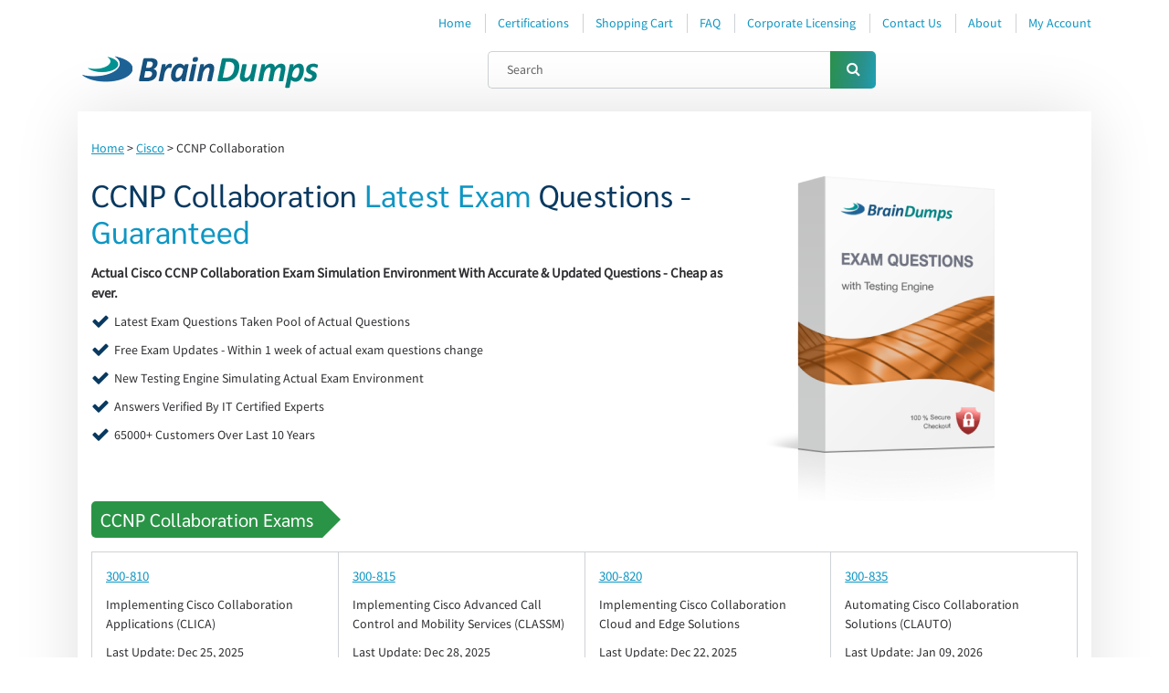

--- FILE ---
content_type: text/html; charset=UTF-8
request_url: https://www.braindumps.com/cert/ccnp-collaboration
body_size: 30004
content:
<!DOCTYPE html><!-- template -->
<html lang="en">

<head>

	<meta charset="utf-8">
	<base href="https://www.braindumps.com/" />
	<title>Cisco CCNP Collaboration Certification Exam Dumps, Practice Test Questions - Braindumps</title>
	<meta name="description" content="Real Cisco CCNP Collaboration Certification Exam Dumps and Practice Test Questions to pass certification exams fast!">
	<meta name="keywords" content="braindumps,ccna dumps,braindump,brain dumps,brain dump,dumps,ccna braindumps,mcse dumps,mcse braindumps,download braindumps,dump,exam simulator,exam dumps,testing engine" />
	<meta name="author" content="BrainDumps.com - Latest IT Exam Dumps">
	<meta http-equiv="X-UA-Compatible" content="IE=edge">
	<meta name="viewport" content="width=device-width, initial-scale=1, maximum-scale=1">
	<meta name="robots" content="noodp,noydir" />
	<meta name="ahrefs-site-verification" content="2a15ebb81f7e28b2a87a5042fc17353d121830205e4d0e55d04936723d11f631">
	<link rel="shortcut icon" href="favicon.ico" type="image/x-icon">
	<link rel="icon" href="favicon.ico" type="image/x-icon">
	<link rel="apple-touch-icon" sizes="114x114" href="touch-icon-114x114.png" />
	<link rel="apple-touch-icon" sizes="72x72" href="touch-icon-72x72.png" />
	<link rel="apple-touch-icon" href="touch-icon-iphone.png" />
	
	<link rel="preload" href="/design/css/main.min.css" as="style">
	<link rel="preload" href="/design/js/scripts.min.js" as="script">
	<link rel="preload" href="/design/fonts/SourceSansProRegular/SourceSansProRegular.woff" as="font" type="font/woff" crossorigin="anonymous">
	<link rel="preload" href="/design/fonts/SarabunRegular/SarabunRegular.woff" as="font" type="font/woff" crossorigin="anonymous">
	<link rel="preload" href="/design/fonts/FontAwesome/FontAwesome.woff" as="font" type="font/woff" crossorigin="anonymous">
    <link rel="stylesheet" href="/design/css/main.min.css">
	<link rel="preconnect" href="https://www.google-analytics.com">
	
	<link rel="stylesheet" href="/design/css/main.min.css">
	<script src="/design/js/scripts.min.js"></script>

<!-- Google tag (gtag.js) -->
<script async src="https://www.googletagmanager.com/gtag/js?id=G-8D9GN3J42K"></script>
<script>
  window.dataLayer = window.dataLayer || [];
  function gtag(){dataLayer.push(arguments);}
  gtag('js', new Date());

  gtag('config', 'G-8D9GN3J42K');
</script>

</head>

<body class="cardV1">

<div id="customModal" class="opacity-0 invisible flex items-center justify-center h-screen w-screen fixed top-0 bg-[#354c5eb3] bg-opacity-60 transition-opacity duration-300 ease-in-out z-50">
		<div class="bg-white mx-4 pt-4 pr-[87px] pb-[60px] pl-[74px] max-w-[686px] w-full rounded-[40px] border border-1 border-solid border-[#2066DB] relative 768px:px-14 768px:pb-12 600px:px-6 600px:pb-8 transform translate-y-4 transition-transform duration-300 ease-in-out 600px:h-full 600px:overflow-auto no-scrollbar">
			<svg class="fill-[#2066DB] absolute right-6 top-6 cursor-pointer transition-opacity hover:opacity-75 customModal-close" width="18" height="18">
				<use xlink:href="#close-simple"></use>
			</svg>
			<div class="flex flex-col gap-y-9 items-center 768px:gap-y-6">
				<img class="600px:w-44" width="206" height="38" src="https://www.examcollection.com/design/img/pp/exam-collection.webp" alt="ExamCollection" />
				<h1 class="text-2xl font-bold text-center 768px:text-xl">
					Pass IT Certication Exams Guaranteed!
				</h1>
				<div class="flex gap-x-10 items-center 600px:flex-col 600px:gap-y-6">
					<img class="768px:w-36" width="192" height="251" src="https://www.examcollection.com/design/img/pp/exam.webp" alt="exam" />
					<div class="flex flex-col gap-y-6">
						<ul class="flex flex-col gap-y-4 text-[15px] leading-6 768px:text-sm">
							<li class="flex gap-x-2 items-center">
								<div class="min-w-[5px] h-[5px] bg-[#2066DB] rounded-full"></div>
								<span>100% Real Questions from Actual Test</span>
							</li>
							<li class="flex gap-x-2 items-center">
								<div class="min-w-[5px] h-[5px] bg-[#2066DB] rounded-full"></div>
								<span>Accurate Answers Verified by Experts</span>
							</li>
							<li class="flex gap-x-2 items-center">
								<div class="min-w-[5px] h-[5px] bg-[#2066DB] rounded-full"></div>
								<span>Free New Questions Updates</span>
							</li>
							<li class="flex gap-x-2 items-center">
								<div class="min-w-[5px] h-[5px] bg-[#2066DB] rounded-full"></div>
								<span>99.8% Pass Rate Guaranteed</span>
							</li>
							<li class="flex gap-x-2 items-center">
								<div class="min-w-[5px] h-[5px] bg-[#2066DB] rounded-full"></div>
								<span>Exam Simulator Included!</span>
							</li>
						</ul>
						<a href="https://www.examcollection.com/"><button class="w-full px-4 max-w-72 h-[60px] bg-primary text-white rounded flex items-center justify-center transition-opacity hover:opacity-75 text-lg font-medium 768px:text-base">
							Get Your Exam Dumps
						</button></a>
					</div>
				</div>
			</div>
		</div>
	</div>

<header class="myHeader">
	<div class="container">
		<div class="row">
			<div class="col-md-12">
				<div class="topLine">
					<div class="toggleWrap">
							<div class="toggle-mnu"><span></span></div>
					</div>
					<ul class="menu">
						<li><a href="https://www.braindumps.com/">Home</a></li>
						<li><a href="https://www.braindumps.com/Braindumps.htm">Certifications</a></li>
						<li><a href="https://www.braindumps.com/cart">Shopping Cart</a></li>
						<li><a href="https://www.braindumps.com/faq">FAQ</a></li>
						<li><a href="https://www.braindumps.com/license">Corporate Licensing</a></li>
						<li><a href="https://www.braindumps.com/contact">Contact Us</a></li>
						<li><a href="https://www.braindumps.com/about">About</a></li>
						<li><a href="https://www.braindumps.com/member_area/home.htm">My Account</a></li>
					</ul>
					<div class="topFlex">
						<a href="https://www.braindumps.com/" class="logo"><img src="/design/img/logo.png" alt="BrainDumps.com - Advanced Certification Exams and Training" title="BrainDumps.com - Advanced Certification Exams and Training"></a>
						<form action="https://www.braindumps.com/search" method="get" class="typicForm searchForm">
							<input type="search" required="" placeholder="Search" name="q">
							<button type="submit" onclick="sendForm()" title="Search" alt="Search"><i class="fa fa-search"></i></button>
						</form>
					</div>
				</div>
			</div>
		</div>
	</div>
</header>
	
<section class="sContent">
	<div class="container">
		<div class="row">
			<div class="col-md-12">
			
								
				
				<div class="content ">
					
					<ul class="breadcrumb">
	<li><a href="https://www.braindumps.com/">Home</a></li> >
	<li><a href="https://www.braindumps.com/cisco">Cisco</a></li> >
	<li>CCNP Collaboration</li>
</ul>

<div class="guarant" style="margin-bottom:0px;">
	<div class="row">
		<div class="col-lg-8">
			<div class="left">
				<h1>CCNP Collaboration <span class="link">Latest Exam</span> Questions - <span class="link">Guaranteed</span></h1>
				<p class="h5"><b>Actual Cisco CCNP Collaboration Exam Simulation Environment With Accurate & Updated Questions - Cheap as ever.</b></p>
				<ul class="checkList">
					<li>Latest Exam Questions Taken Pool of Actual Questions</li>
					<li>Free Exam Updates - Within 1 week of actual exam questions change</li>
					<li>New Testing Engine Simulating Actual Exam Environment</li>
					<li>Answers Verified By IT Certified Experts</li>
					<li>65000+ Customers Over Last 10 Years</li>
				</ul>
				
											</div>
		</div>

		<div class="col-lg-4">
			<div class="goldSilver">
				<div class="imgWrap gold"><img src="/design/img/gold-big.png" alt="Gold Package"></div>
				<div class="imgWrap silver"><img src="/design/img/silver-big.png" alt="Silver Package"></div>
			</div>
		</div>

	</div>
</div>
<p class="h3 titleTable">CCNP Collaboration Exams</p>

<div class="topVendors">
					<div class="item">
			<p class="h5"><a href="https://www.braindumps.com/300-810">300-810</a></p>
			<p>Implementing Cisco Collaboration Applications (CLICA)</p>
			<p>Last Update: Dec 25, 2025</p>
			<p>238 Questions & Answers</p>		</div>
				<div class="item">
			<p class="h5"><a href="https://www.braindumps.com/300-815">300-815</a></p>
			<p>Implementing Cisco Advanced Call Control and Mobility Services (CLASSM)</p>
			<p>Last Update: Dec 28, 2025</p>
			<p>245 Questions & Answers</p>		</div>
				<div class="item">
			<p class="h5"><a href="https://www.braindumps.com/300-820">300-820</a></p>
			<p>Implementing Cisco Collaboration Cloud and Edge Solutions</p>
			<p>Last Update: Dec 22, 2025</p>
			<p>218 Questions & Answers</p>		</div>
				<div class="item">
			<p class="h5"><a href="https://www.braindumps.com/300-835">300-835</a></p>
			<p>Automating Cisco Collaboration Solutions (CLAUTO)</p>
			<p>Last Update: Jan 09, 2026</p>
			<p>117 Questions & Answers</p>		</div>
				<div class="item">
			<p class="h5"><a href="https://www.braindumps.com/350-801">350-801</a></p>
			<p>Implementing Cisco Collaboration Core Technologies (CLCOR)</p>
			<p>Last Update: Dec 27, 2025</p>
			<p>421 Questions & Answers</p>		</div>
	</div>

<div class="someAdvant">
	<div class="row">
		<div class="col-lg-6">
			<p class="h3">Smart, Reliable & Accurate</p>
			<p>Get Prepared with fully updated Latest Exam Questions and Accurate Answers for CCNP Collaboration Exam Questions. IT experts review the newly added qustions and suggest Correct Cisco CCNP Collaboration Answers in Real Time.</p>
		</div>
		<div class="col-lg-6">
			<p class="h3">We Deliver or Your Money Back</p>
			<p>We have an Excellent CCNP Collaboration Success ratio with average score of 98.6%. So we offer 100% Money Back Guarantee in case of Failure in CCNP Collaboration Exam. Get the successfull result or your Full Money - Hassle free.</p>
		</div>
	</div>
</div>

<div class="tabs h5">
	<span class="tab active" id="tab1">Overview</span>		<span class="tab" id="tab4">Testimonials</span>	<span class="tab" id="tab6">Free Demo</span>
	<span class="tab" id="tab3">FAQ</span>
	<span class="tab" id="tab7">Top Cisco Exams</span></div>

<div class="overflowTable">
	<div class="tabContent h5">
				<div class="tabItem tab1">
			<p class="h2">About CCNP Collaboration Certification</p>
	
<p><p>CCNP Collaboration certification preparation from a leader in Cisco training with the finest CCNP Collaboration braindumps collection in one location. Each CCNP Collaboration braindump found here at Braindumps.com is user-provided fresh from the testing fields and brimming with Cisco Certified Network Professional Collaboration exam nuggets of data not found in generalized exam prep sites. Fast and efficient certification can only happen when you couple CCNP Collaboration dumps with hard study and repetition, generating a powerhouse of braindump certification comprehension.</p>
<p>Download dumps on any of the Cisco certifications or exams, knowing full well that CCNP Collaboration certification braindumps are safe, legit and prepared to get you from "entry level" to "top tier" status. Your certification dump will point out exactly what areas of expertise are expected and tested in your exam - use this information gained from the certification dump and train for your next exam with confidence.</p>
<p>Explanations accompany many of our CCNP Collaboration braindump questions and answers and of course you will always find our free CCNP Collaboration dumps ready for immediate download, or use the CCNP Collaboration exams Master Dumps to test your knowledge online. Vote for your preferred answers and submit your explanations as well, joining the community and furthering the Cisco Certified Network Professional Collaboration brain dumps cause!</p>
<p>Start down the road to CCNP Collaboration test success utilizing all of the benefits of CCNP Collaboration certification exams braindumps.</p>
<p>Cisco a well known name in the information technology industry is one of the top companies in the world with more than 65,000 employees selling network management products like routers, switches and a lot more. To full fill the market need of IT experts Cisco has introduced a number of prestigious certifications. One of these is the Cisco CCNP Collaboration certification. Passing the Cisco CCNP Collaboration exam without brain dumps is a very difficult task.</p>
<p>Students who want to enter in the networking field prefer Cisco CCNP Collaboration tests over other exams in the market. A Cisco CCNP Collaboration certification exam under your belt will open new doors of success in your professional career. A Cisco certified professional can easily manage the network of any company, making a high demand for Cisco Certified Network Professional Collaboration study material among IT students. CCNP Collaboration is also a hot topic of discussion for IT professionals these days. If you are preparing for the Cisco CCNP Collaboration practice tests and you need some help then Testking's Cisco CCNP Collaboration braindumps will provide you every thing you need.</p>
<p>It's a major benefit of Cisco that it converts your certification pursuit into an excellent career path, easily taking you to your professional goal. For the beginners it can be a tough task to qualify Cisco CCNP Collaboration certification exam. No need to worry about that, as there are many sites that offer quality Cisco CCNP Collaboration exam questions and answers for professional practice before the actual exams. One of the top training tools for your certification is the Cisco CCNP Collaboration brain dump. Testking offers you free braindumps to pass your Cisco CCNP Collaboration exams easily. No doubt that it's a challenging task to complete your Cisco CCNP Collaboration courses but if you know where to get the helpful Cisco CCNP Collaboration material you can do it easily. All of the important questions are included in the Cisco free CCNP Collaboration dumps. The simple way to study is get a copy of your Cisco CCNP Collaboration dumps and study it couple of weeks before your exams. It's a fast and easy solutution, and most of the students and professionals who try, will pass Cisco CCNP Collaboration cbt this way.</p>
<p>Good planning is must to get certified. You must use all of the information resources available on Cisco CCNP Collaboration test king site. The more resources you use better results you will get. The complete Cisco CCNP Collaboration study guide is also available online for IT students. The study guide contains up-to-date information about Cisco CCNP Collaboration practice questions and other useful tips. In the guide book you will find all previous Cisco CCNP Collaboration exam questions to give you a complete idea about the content and nature of tests. Just completing those Cisco Certified Network Professional Collaboration practice exams questions you can get good results. You will also see that this is same as your real Cisco CCNP Collaboration exam paper, with no differences at all. When given the opportunity watch the videos. The free Cisco CCNP Collaboration video with braindumps will teach you in excellent way managing technical issues. All Cisco CCNP Collaboration tutorial content is available in these comprehensive videos. This one is especially for the novice in the field. If you have any problem in Cisco CCNP Collaboration study guides you can watch the videos and gather possible solutions. The learning process will never be boring with the help of Cisco CCNP Collaboration video training sessions. You will find a good collection of these multi-layered tools in the Cisco test king CCNP Collaboration section.</p>
<p>If you are a busy person with less time for studies then go for Cisco CCNP Collaboration online training at testking. Here we have the solution for every thing; our IT experts will provide you Cisco free CCNP Collaboration questions with solutions. You can ask any question relating to your exam and can enjoy the Cisco CCNP Collaboration download freely. There is a pile of information that you will love to use in preparing Cisco testking Cisco CCNP Collaboration exams. These recourses make the best Cisco CCNP Collaboration training courses in the IT industry. You won't find this quality of info from anywhere else. Mostly students have lot of burden on them both of studies and job they have to do both things at a same time. Keeping all this in mind, testking designs Cisco CCNP Collaboration study packs that reduce the burden of the exam process to some extent. You get maximum results with less Cisco CCNP Collaboration preparation effort.</p>
<p>You have probably heard of Cisco CCNP Collaboration simulations; this is another excellent source for increasing your professional knowledge in specific fields. Mostly you get the practical Cisco CCNP Collaboration course knowledge, how to handle a particular situations, and how to trouble shoot and make new settings. All minor and major Cisco CCNP Collaboration exam details are covered in these solutions. These are just like your Cisco CCNP Collaboration online tests and you are given just like a real situation. This Cisco CCNP Collaboration certification training tool will help you to pratice the right way, so you will retain the most information to apply in testing and in the real-world. This is a very practical subject and needs good Cisco CCNP Collaboration online training. No doubt theory and all books are important in this but practical Cisco CCNP Collaboration exam questions and answers play a major role in polishing your skills. Professional tesking Cisco CCNP Collaboration exam dumps can be downloaded free for extended help. Students can also access multiple versions of the Cisco CCNP Collaboration ebook written by top IT experts. Now no need to buy those bulky books from the market you can even get Cisco CCNP Collaboration pdf version book to view on your PC or to print and take with you.</p>
<p>Its not only you just pass the test, you must have complete knowledge of Cisco CCNP Collaboration questions with a logical foundation. Mostly when you go for an interview the employers want to check that how much practical knowledge you have. Your certification will act as a benchmark and employers will check your Cisco CCNP Collaboration prep and then evaluate on your results. You might be asked tricky questions about the subject and there can also be a Cisco CCNP Collaboration quiz to verify your skill sets. They are always interested in your practical CCNP Collaboration certification practice tests knowledge. For practical reasons many Cisco CCNP Collaboration labs are available in the market. The quality of test kings Cisco CCNP Collaboration lab questions is the highest available. Practicing more and more with this will make you prepared, and you will be able to handle any Cisco latest CCNP Collaboration practical situation easily. While you are practicing with your labs you should take Cisco CCNP Collaboration notes when possible. These special notes are very helpful to memorize difficult things and help you in the Cisco CCNP Collaboration certifications exam. These labs are for those who have some background knowledge and want to implement what they learned from the Cisco Certified Network Professional Collaboration guide reading.</p>
<p>Never go to take your exam if you are not fully prepared - some students like to attend Cisco CCNP Collaboration boot camps. This is also a fantastic source of learning and building up your practical experience. In Cisco CCNP Collaboration bootcamp real teachers will teach you about the subject providing sample of Cisco CCNP Collaboration actual test and solving them with you. In this way you can make good Cisco CCNP Collaboration exam prep but this is not a cheap option. If you have extra money you can get a Cisco pass Cisco Certified Network Professional Collaboration advantage that comes with the investment. In boot camp you will be provided updated Cisco CCNP Collaboration books for reading. IT experts in camps will help you out in solving all your Cisco CCNP Collaboration certification questions that can come in exams. More over students are given the Cisco CCNP Collaboration practice exam that is based in the real exam core values. This is the complete Cisco CCNP Collaboration cert training program that polishes all your IT skills. To get the maximum benefit from this you need a lot of dedicated time to attend Cisco CCNP Collaboration classes and actively participate.</p>
<p>If you don't have the extra money for CCNP Collaboration certificate and want to pass it in short time, then testking Cisco CCNP Collaboration test questions braindump is an excellent option for you. No need to tire your self with bulky Cisco learn CCNP Collaboration books. Dumps will become your best friends, they provide you all the Cisco CCNP Collaboration tips you need and complete your subject's knowledge. You will notice no difference in Cisco CCNP Collaboration exam papers and real certification exams.</p>
<p>All the Cisco CCNP Collaboration testking brain dumps are real questions and it's guaranteed that you will pass any attempted Cisco CCNP Collaboration answers in exams. Stop wasting time and get a copy of your Cisco testking CCNP Collaboration dumps and relax.</p></p>		</div>
						<div class="tabItem tab4">
			<p class="h2">CCNP Collaboration Testimonials</p>
							<p><b>Brain Dumps...My Only Success Partner</b></p>
				<p>It was one of my utmost desires to get myself through CCNP Collaboration exam with enormously brilliant grades and make my upcoming future brighter excellently. But for this purpose I was in need of some extremely brilliant preparatory material which should be high in its talent so that could make my well prepared for my exam. After my long quest I finally found Brain Dumps Cisco exam guide and was able to prepare for my exam in an excellent way. It was just because of Brain Dumps that I gained brilliant grades in CCNP Collaboration exam and make my future victorious.<br />
Shown</p>
											<p><b>Brain Dumps Made Me Toper</b></p>
				<p>Brain Dumps Cisco exam preparatory tool made me toper in the whole session and you cannot even imagine those moments of extreme happiness. Just because of this pathway, my CCNP Collaboration exam prepared and passed with 99% marks, that was great achievement of Brain Dumps. This is not only a preparatory tool friends, it is an ultimate and complete guidance for those who don't understand how to prepare for APP CCNP Collaboration exam. Brain Dumps have made everything easy and effortless for you so that you get superb result with a relax mind. Brain Dumps... you are a magnificent preparatory item.<br />
Claxton</p>
											<p><b>The Name Of Quality Is Brain Dumps</b></p>
				<p>Really Brain Dumps Cisco test engine has no comparison because this tool is ruling the whole IT world through its flawlessness. The awe-inspiring preparatory material of this preparatory guide will give a huge victory in your CCNP Collaboration exam; you just have to start your preparations. I also recognized the importance of Brain Dumps when I myself used this tool and also used its preparatory material for the preparation of my Certification CCNP Collaboration exam. A dazzling success will be yours when you exploit Brain Dumps. No doubt, it is the name of quality. <br />
Dylan</p>
											<p><b>Brain Dumps Is The Real Secret of Huge Success</b></p>
				<p>If you want to get superb grades in CCNP Collaboration exam and very few days has left then no need to worry. Instead of wasting your time in getting worried, you should immediately join Brain Dumps Cisco test papers and start your preparations. Time is really passing very fast but Brain Dumps is giving us straight ways which save our time and also keep us motivated. It is our duty to tell others about this unique preparatory item because everyone urges this guide for the betterment of his future. Brain Dumps is the secret of great success in your APP CCNP Collaboration exam that's why I am strongly commending this tool.<br />
Faith</p>
											<p><b>My gateway to happiness</b></p>
				<p>I was as disheartened about my studies as nothing was working properly. I tried to attempt my exam twice before but it was no use until I have joined the product named braindumps CCNP Collaboration study guide. This product with its amazing material has changed my life completely. It also made me understand the importance of good quality material over other cheap but useless products. I will give realtest study guide full marks for its help and great material. Without braindumps CCNP Collaboration study guide our desirable success can never be possible.<br />
Allan Houston</p>
											<p><b>Easy to follow</b></p>
				<p>The Free-braindumps material worked well for learning the concepts and techniques funderlying each chapter. The style of material and the way the Dumps designed to be so impressive. This is absolutely helpful for the CCNP Collaboration exam. Through that I learned tons of information related to the exam. Nothing unimportant in the provided material. I felt happy when I answered 68 questions out of 70 questions. Thanks for creating and giving an excellent product to me when I needed it.<br />
Rob Bern,<br />
Durban, South Africa.</p>
											<p><b>Felt proficient</b></p>
				<p>I got most of the questions from the given material and scored 842 marks. Most of friends asked about the secret of my success. I opened the secret that I used the Free-braindumps for the CCNP Collaboration exams. They all surprised and started using the Dumps material for their exam. Without any trouble, they too cleared their exams like me at the immediate try. I proved that my selection was always right at any cost. Thank you.	<br />
Gabreil,<br />
Sorocaba, Brazil.</p>
											<p><b>Professional questions and answers guide</b></p>
				<p>Braindumps questions and answers are too good. Yes! I am talking about my personal experience here. These braindumps questions are so good that they are able to cover all parts of your subject be it be CCNP Collaboration . They provide unique kind of questions which enables you to practice a lot of different kinds of questions so when you sit in your Cisco exam; you are fully ready for any kind of question that is coming to you. The answers provided by braindumps are also detailed and logical. They are explained in such a way that helps you understand the topics related to CCNP Collaboration well.</p>
									</div>
		<div class="tabItem tab6">
			<noindex>
<script language="JavaScript">
<!--
var exam_array=new Array();
	exam_array[291]=new Array();
		exam_array[291]['CRCM']='CRCM';	exam_array[291]['CTFA']='CTFA';		exam_array[416]=new Array();
		exam_array[416]['ABT']='ABT';		exam_array[277]=new Array();
		exam_array[277]['CAMS']='CAMS';	exam_array[277]['CAMS7']='CAMS7';	exam_array[277]['CKYCA']='CKYCA';		exam_array[107]=new Array();
		exam_array[107]['010-111']='010-111';	exam_array[107]['040-444']='040-444';		exam_array[25]=new Array();
		exam_array[25]['9A0-410']='9A0-410';	exam_array[25]['AD0-300']='AD0-300';	exam_array[25]['AD0-E100']='AD0-E100';	exam_array[25]['AD0-E102']='AD0-E102';	exam_array[25]['AD0-E103']='AD0-E103';	exam_array[25]['AD0-E104']='AD0-E104';	exam_array[25]['AD0-E106']='AD0-E106';	exam_array[25]['AD0-E117']='AD0-E117';	exam_array[25]['AD0-E127']='AD0-E127';	exam_array[25]['AD0-E134']='AD0-E134';	exam_array[25]['AD0-E137']='AD0-E137';	exam_array[25]['AD0-E208']='AD0-E208';	exam_array[25]['AD0-E301']='AD0-E301';	exam_array[25]['AD0-E308']='AD0-E308';	exam_array[25]['AD0-E406']='AD0-E406';	exam_array[25]['AD0-E452']='AD0-E452';	exam_array[25]['AD0-E556']='AD0-E556';	exam_array[25]['AD0-E602']='AD0-E602';	exam_array[25]['AD0-E603']='AD0-E603';	exam_array[25]['AD0-E605']='AD0-E605';	exam_array[25]['AD0-E606']='AD0-E606';	exam_array[25]['AD0-E712']='AD0-E712';	exam_array[25]['AD0-E716']='AD0-E716';	exam_array[25]['AD0-E717']='AD0-E717';	exam_array[25]['AD0-E718']='AD0-E718';	exam_array[25]['AD0-E720']='AD0-E720';	exam_array[25]['AD0-E722']='AD0-E722';	exam_array[25]['AD7-E601']='AD7-E601';		exam_array[419]=new Array();
		exam_array[419]['CHFM']='CHFM';		exam_array[287]=new Array();
		exam_array[287]['RHIA']='RHIA';		exam_array[298]=new Array();
		exam_array[298]['AHLEI-CHA']='AHLEI-CHA';		exam_array[177]=new Array();
		exam_array[177]['ACE001']='ACE001';	exam_array[177]['ACSCE-5X']='ACSCE-5X';	exam_array[177]['APSCA']='APSCA';		exam_array[347]=new Array();
		exam_array[347]['ACA-Cloud1']='ACA-Cloud1';	exam_array[347]['ACP-Cloud1']='ACP-Cloud1';		exam_array[273]=new Array();
		exam_array[273]['AWS-Certified-Advanced-Networking-Specialty-ANS-C01']='AWS Certified Advanced Networking - Specialty ANS-C01';	exam_array[273]['AWS-Certified-AI-Practitioner-AIF-C01']='AWS Certified AI Practitioner AIF-C01';	exam_array[273]['AWS-Certified-Cloud-Practitioner-CLF-C02']='AWS Certified Cloud Practitioner CLF-C02';	exam_array[273]['AWS-Certified-CloudOps-Engineer-Associate-SOA-C03']='AWS Certified CloudOps Engineer - Associate SOA-C03';	exam_array[273]['AWS-Certified-Data-Engineer-Associate-DEA-C01']='AWS Certified Data Engineer - Associate DEA-C01';	exam_array[273]['AWS-Certified-Developer-Associate-DVA-C02']='AWS Certified Developer - Associate DVA-C02';	exam_array[273]['AWS-Certified-DevOps-Engineer-Professional-DOP-C02']='AWS Certified DevOps Engineer - Professional DOP-C02';	exam_array[273]['AWS-Certified-Machine-Learning-Specialty']='AWS Certified Machine Learning - Specialty';	exam_array[273]['AWS-Certified-Machine-Learning-Engineer-Associate-MLA-C01']='AWS Certified Machine Learning Engineer - Associate MLA-C01';	exam_array[273]['AWS-Certified-Security-Specialty-SCS-C02']='AWS Certified Security - Specialty SCS-C02';	exam_array[273]['AWS-Certified-Solutions-Architect-Associate-SAA-C03']='AWS Certified Solutions Architect - Associate SAA-C03';	exam_array[273]['AWS-Certified-Solutions-Architect-Professional-SAP-C02']='AWS Certified Solutions Architect - Professional SAP-C02';	exam_array[273]['AWS-Certified-SysOps-Administrator-Associate']='AWS Certified SysOps Administrator - Associate';	exam_array[273]['AWS-SysOps']='AWS-SysOps';		exam_array[294]=new Array();
		exam_array[294]['API-571']='API-571';	exam_array[294]['API-580']='API-580';		exam_array[271]=new Array();
		exam_array[271]['CLTD']='CLTD';	exam_array[271]['CPIM-BSP']='CPIM-BSP';	exam_array[271]['CSCP']='CSCP';		exam_array[418]=new Array();
		exam_array[418]['AgilePM-Foundation']='AgilePM Foundation';		exam_array[21]=new Array();
		exam_array[21]['9L0-012']='9L0-012';	exam_array[21]['9L0-420']='9L0-420';	exam_array[21]['9L0-422']='9L0-422';	exam_array[21]['DEP-2025']='DEP-2025';	exam_array[21]['MAC-16A']='MAC-16A';	exam_array[21]['SVC-16A']='SVC-16A';	exam_array[21]['SVC-19A']='SVC-19A';		exam_array[167]=new Array();
		exam_array[167]['CMQ-OE']='CMQ-OE';	exam_array[167]['CQA']='CQA';	exam_array[167]['CQE']='CQE';	exam_array[167]['CSSBB']='CSSBB';	exam_array[167]['CSSGB']='CSSGB';		exam_array[344]=new Array();
		exam_array[344]['ACP-100']='ACP-100';	exam_array[344]['ACP-420']='ACP-420';	exam_array[344]['ACP-600']='ACP-600';		exam_array[47]=new Array();
		exam_array[47]['3312']='3312';	exam_array[47]['46150T']='46150T';	exam_array[47]['6210']='6210';	exam_array[47]['6211']='6211';	exam_array[47]['71200X']='71200X';	exam_array[47]['71201X']='71201X';	exam_array[47]['72200X']='72200X';	exam_array[47]['72201X']='72201X';	exam_array[47]['7392X']='7392X';	exam_array[47]['7492X']='7492X';	exam_array[47]['75940X']='75940X';	exam_array[47]['76940X']='76940X';	exam_array[47]['77200X']='77200X';	exam_array[47]['78200X']='78200X';		exam_array[265]=new Array();
		exam_array[265]['BCABA']='BCABA';	exam_array[265]['BCBA']='BCBA';		exam_array[253]=new Array();
		exam_array[253]['ASTQB']='ASTQB';	exam_array[253]['FCBA']='FCBA';	exam_array[253]['FSDEV']='FSDEV';	exam_array[253]['ISEB-PM1']='ISEB-PM1';	exam_array[253]['ISEB-SWT2']='ISEB-SWT2';	exam_array[253]['ISEB-SWTINT1']='ISEB-SWTINT1';	exam_array[253]['PRF']='PRF';	exam_array[253]['RE18']='RE18';	exam_array[253]['TM12']='TM12';		exam_array[46]=new Array();
		exam_array[46]['RCDD']='RCDD';		exam_array[325]=new Array();
		exam_array[325]['CBBF']='CBBF';	exam_array[325]['CBDE']='CBDE';	exam_array[325]['CBDH']='CBDH';	exam_array[325]['CBSA']='CBSA';		exam_array[108]=new Array();
		exam_array[108]['BCCPA']='BCCPA';	exam_array[108]['BCCPP']='BCCPP';		exam_array[322]=new Array();
		exam_array[322]['AD01']='AD01';	exam_array[322]['AIE02']='AIE02';	exam_array[322]['APD01']='APD01';	exam_array[322]['ARA02']='ARA02';	exam_array[322]['ASD01']='ASD01';	exam_array[322]['ATA02']='ATA02';		exam_array[157]=new Array();
		exam_array[157]['CAT-100']='CAT-100';	exam_array[157]['CAT-180']='CAT-180';	exam_array[157]['CAT-340']='CAT-340';		exam_array[349]=new Array();
		exam_array[349]['ITS-110']='ITS-110';		exam_array[9]=new Array();
		exam_array[9]['156-110']='156-110';	exam_array[9]['156-215-80']='156-215.80';	exam_array[9]['156-215-81-20']='156-215.81.20';	exam_array[9]['156-315-80']='156-315.80';	exam_array[9]['156-315-81-20']='156-315.81.20';	exam_array[9]['156-585']='156-585';		exam_array[327]=new Array();
		exam_array[327]['CIMAPRO15-E03-X1-ENG']='CIMAPRO15-E03-X1-ENG';	exam_array[327]['CIMAPRO15-P01-X1-ENG']='CIMAPRO15-P01-X1-ENG';	exam_array[327]['CIMAPRO17-BA1-X1-ENG']='CIMAPRO17-BA1-X1-ENG';	exam_array[327]['CIMAPRO17-BA2-X1-ENG']='CIMAPRO17-BA2-X1-ENG';		exam_array[1]=new Array();
		exam_array[1]['010-151']='010-151';	exam_array[1]['100-490']='100-490';	exam_array[1]['200-201']='200-201';	exam_array[1]['200-301']='200-301';	exam_array[1]['200-401']='200-401';	exam_array[1]['200-901']='200-901';	exam_array[1]['300-215']='300-215';	exam_array[1]['300-410']='300-410';	exam_array[1]['300-415']='300-415';	exam_array[1]['300-420']='300-420';	exam_array[1]['300-425']='300-425';	exam_array[1]['300-430']='300-430';	exam_array[1]['300-435']='300-435';	exam_array[1]['300-440']='300-440';	exam_array[1]['300-445']='300-445';	exam_array[1]['300-510']='300-510';	exam_array[1]['300-515']='300-515';	exam_array[1]['300-610']='300-610';	exam_array[1]['300-615']='300-615';	exam_array[1]['300-620']='300-620';	exam_array[1]['300-630']='300-630';	exam_array[1]['300-635']='300-635';	exam_array[1]['300-710']='300-710';	exam_array[1]['300-715']='300-715';	exam_array[1]['300-720']='300-720';	exam_array[1]['300-725']='300-725';	exam_array[1]['300-730']='300-730';	exam_array[1]['300-735']='300-735';	exam_array[1]['300-745']='300-745';	exam_array[1]['300-810']='300-810';	exam_array[1]['300-815']='300-815';	exam_array[1]['300-820']='300-820';	exam_array[1]['300-835']='300-835';	exam_array[1]['300-910']='300-910';	exam_array[1]['300-920']='300-920';	exam_array[1]['350-201']='350-201';	exam_array[1]['350-401']='350-401';	exam_array[1]['350-501']='350-501';	exam_array[1]['350-601']='350-601';	exam_array[1]['350-701']='350-701';	exam_array[1]['350-801']='350-801';	exam_array[1]['350-901']='350-901';	exam_array[1]['400-007']='400-007';	exam_array[1]['500-052']='500-052';	exam_array[1]['500-173']='500-173';	exam_array[1]['500-174']='500-174';	exam_array[1]['500-220']='500-220';	exam_array[1]['500-275']='500-275';	exam_array[1]['500-440']='500-440';	exam_array[1]['500-450']='500-450';	exam_array[1]['500-560']='500-560';	exam_array[1]['700-680']='700-680';	exam_array[1]['700-695']='700-695';	exam_array[1]['700-750']='700-750';	exam_array[1]['700-760']='700-760';	exam_array[1]['700-765']='700-765';	exam_array[1]['810-440']='810-440';	exam_array[1]['820-605']='820-605';	exam_array[1]['840-450']='840-450';		exam_array[8]=new Array();
		exam_array[8]['1Y0-204']='1Y0-204';	exam_array[8]['1Y0-205']='1Y0-205';	exam_array[8]['1Y0-231']='1Y0-231';	exam_array[8]['1Y0-241']='1Y0-241';	exam_array[8]['1Y0-312']='1Y0-312';	exam_array[8]['1Y0-341']='1Y0-341';	exam_array[8]['1Y0-371']='1Y0-371';	exam_array[8]['1Y0-403']='1Y0-403';	exam_array[8]['1Y0-440']='1Y0-440';		exam_array[2]=new Array();
		exam_array[2]['1D0-425']='1D0-425';	exam_array[2]['1D0-430']='1D0-430';	exam_array[2]['1D0-437']='1D0-437';	exam_array[2]['1D0-441']='1D0-441';	exam_array[2]['1D0-442']='1D0-442';	exam_array[2]['1D0-520']='1D0-520';	exam_array[2]['1D0-525']='1D0-525';	exam_array[2]['1D0-538']='1D0-538';	exam_array[2]['1D0-541']='1D0-541';	exam_array[2]['1D0-571']='1D0-571';	exam_array[2]['1D0-610']='1D0-610';	exam_array[2]['1D0-61A']='1D0-61A';	exam_array[2]['1D0-61B']='1D0-61B';	exam_array[2]['1D0-61C']='1D0-61C';	exam_array[2]['1D0-621']='1D0-621';	exam_array[2]['1D0-635']='1D0-635';		exam_array[351]=new Array();
		exam_array[351]['CKA']='CKA';	exam_array[351]['PCA']='PCA';		exam_array[7]=new Array();
		exam_array[7]['220-1101']='220-1101';	exam_array[7]['220-1102']='220-1102';	exam_array[7]['CAS-004']='CAS-004';	exam_array[7]['CLO-002']='CLO-002';	exam_array[7]['CS0-003']='CS0-003';	exam_array[7]['CV0-003']='CV0-003';	exam_array[7]['CY0-001']='CY0-001';	exam_array[7]['DA0-001']='DA0-001';	exam_array[7]['DS0-001']='DS0-001';	exam_array[7]['FC0-U51']='FC0-U51';	exam_array[7]['FC0-U61']='FC0-U61';	exam_array[7]['N10-009']='N10-009';	exam_array[7]['PK0-005']='PK0-005';	exam_array[7]['PT0-002']='PT0-002';	exam_array[7]['SK0-005']='SK0-005';	exam_array[7]['SY0-701']='SY0-701';	exam_array[7]['TK0-201']='TK0-201';	exam_array[7]['XK0-005']='XK0-005';	exam_array[7]['XK0-006']='XK0-006';		exam_array[348]=new Array();
		exam_array[348]['CCSK']='CCSK';		exam_array[10]=new Array();
		exam_array[10]['CWAP-405']='CWAP-405';	exam_array[10]['CWDP-305']='CWDP-305';	exam_array[10]['CWSP-207']='CWSP-207';		exam_array[324]=new Array();
		exam_array[324]['CAU201']='CAU201';	exam_array[324]['CAU301']='CAU301';	exam_array[324]['CAU302']='CAU302';	exam_array[324]['EPM-DEF']='EPM-DEF';	exam_array[324]['PAM-CDE-RECERT']='PAM-CDE-RECERT';	exam_array[324]['PAM-DEF']='PAM-DEF';	exam_array[324]['PAM-SEN']='PAM-SEN';	exam_array[324]['SECRET-SEN']='SECRET-SEN';		exam_array[375]=new Array();
		exam_array[375]['Certified-Data-Engineer-Associate']='Certified Data Engineer Associate';	exam_array[375]['Certified-Data-Engineer-Professional']='Certified Data Engineer Professional';	exam_array[375]['Certified-Generative-AI-Engineer-Associate']='Certified Generative AI Engineer Associate';		exam_array[44]=new Array();
		exam_array[44]['D-ISM-FN-01']='D-ISM-FN-01';	exam_array[44]['D-MSS-DS-23']='D-MSS-DS-23';	exam_array[44]['D-PCR-DY-01']='D-PCR-DY-01';	exam_array[44]['D-PSC-MN-01']='D-PSC-MN-01';	exam_array[44]['D-UN-DY-23']='D-UN-DY-23';	exam_array[44]['DEA-1TT5']='DEA-1TT5';	exam_array[44]['DEA-2TT4']='DEA-2TT4';	exam_array[44]['DEA-3TT2']='DEA-3TT2';	exam_array[44]['DEE-1111']='DEE-1111';	exam_array[44]['DEE-1421']='DEE-1421';	exam_array[44]['DES-1111']='DES-1111';	exam_array[44]['DES-1121']='DES-1121';	exam_array[44]['DES-1241']='DES-1241';	exam_array[44]['DES-1423']='DES-1423';	exam_array[44]['DES-1721']='DES-1721';	exam_array[44]['DES-2T13']='DES-2T13';	exam_array[44]['DES-5121']='DES-5121';	exam_array[44]['DES-6131']='DES-6131';		exam_array[282]=new Array();
		exam_array[282]['PDDM']='PDDM';		exam_array[64]=new Array();
		exam_array[64]['212-89']='212-89';	exam_array[64]['312-38']='312-38';	exam_array[64]['312-39']='312-39';	exam_array[64]['312-39v2']='312-39v2';	exam_array[64]['312-49']='312-49';	exam_array[64]['312-49v10']='312-49v10';	exam_array[64]['312-50']='312-50';	exam_array[64]['312-50v10']='312-50v10';	exam_array[64]['312-50v11']='312-50v11';	exam_array[64]['312-50v12']='312-50v12';	exam_array[64]['312-75']='312-75';	exam_array[64]['312-76']='312-76';	exam_array[64]['312-76v3']='312-76v3';	exam_array[64]['312-78']='312-78';	exam_array[64]['312-85']='312-85';	exam_array[64]['312-92']='312-92';	exam_array[64]['312-93']='312-93';	exam_array[64]['312-97']='312-97';	exam_array[64]['312-99']='312-99';	exam_array[64]['512-50']='512-50';	exam_array[64]['712-50']='712-50';	exam_array[64]['EC0-232']='EC0-232';	exam_array[64]['EC0-349']='EC0-349';	exam_array[64]['EC0-350']='EC0-350';	exam_array[64]['ECSAv10']='ECSAv10';		exam_array[28]=new Array();
		exam_array[28]['E20-260']='E20-260';	exam_array[28]['E20-368']='E20-368';	exam_array[28]['E20-375']='E20-375';	exam_array[28]['E20-526']='E20-526';	exam_array[28]['E20-562']='E20-562';	exam_array[28]['E20-575']='E20-575';	exam_array[28]['E20-594']='E20-594';	exam_array[28]['E20-598']='E20-598';		exam_array[178]=new Array();
		exam_array[178]['EADA105']='EADA105';	exam_array[178]['EADE105']='EADE105';	exam_array[178]['EAEP2201']='EAEP2201';		exam_array[51]=new Array();
		exam_array[51]['ASF']='ASF';	exam_array[51]['CLOUDF']='CLOUDF';	exam_array[51]['DEVOPSF']='DEVOPSF';	exam_array[51]['EX0-001']='EX0-001';	exam_array[51]['EX0-002']='EX0-002';	exam_array[51]['EX0-008']='EX0-008';	exam_array[51]['EX0-105']='EX0-105';	exam_array[51]['EX0-115']='EX0-115';	exam_array[51]['EXIN-CDCP']='EXIN-CDCP';	exam_array[51]['ISFS']='ISFS';	exam_array[51]['ISMP']='ISMP';	exam_array[51]['ITILF']='ITILF';	exam_array[51]['SIAMF']='SIAMF';	exam_array[51]['TMSTE']='TMSTE';		exam_array[81]=new Array();
		exam_array[81]['101']='101';	exam_array[81]['201']='201';	exam_array[81]['301b']='301b';	exam_array[81]['F5CAB1']='F5CAB1';		exam_array[295]=new Array();
		exam_array[295]['SIE']='SIE';		exam_array[60]=new Array();
		exam_array[60]['FCP-FAC-AD-6-5']='FCP_FAC_AD-6.5';	exam_array[60]['FCP-FAZ-AD-7-4']='FCP_FAZ_AD-7.4';	exam_array[60]['FCP-FAZ-AN-7-6']='FCP_FAZ_AN-7.6';	exam_array[60]['FCP-FGT-AD-7-4']='FCP_FGT_AD-7.4';	exam_array[60]['FCP-FMG-AD-7-4']='FCP_FMG_AD-7.4';	exam_array[60]['FCP-FSM-AN-7-2']='FCP_FSM_AN-7.2';	exam_array[60]['FCP-GCS-AD-7-6']='FCP_GCS_AD-7.6';	exam_array[60]['FCSS-EFW-AD-7-6']='FCSS_EFW_AD-7.6';	exam_array[60]['FCSS-NST-SE-7-6']='FCSS_NST_SE-7.6';	exam_array[60]['FCSS-SASE-AD-25']='FCSS_SASE_AD-25';	exam_array[60]['FCSS-SDW-AR-7-4']='FCSS_SDW_AR-7.4';	exam_array[60]['NSE4-FGT-6-4']='NSE4_FGT-6.4';	exam_array[60]['NSE4-FGT-7-0']='NSE4_FGT-7.0';	exam_array[60]['NSE4-FGT-AD-7-6']='NSE4_FGT_AD-7.6';	exam_array[60]['NSE5-FAZ-6-4']='NSE5_FAZ-6.4';	exam_array[60]['NSE5-FMG-6-4']='NSE5_FMG-6.4';	exam_array[60]['NSE5-SSE-AD-7-6']='NSE5_SSE_AD-7.6';	exam_array[60]['NSE6-FML-6-2']='NSE6_FML-6.2';	exam_array[60]['NSE6-FNC-8-5']='NSE6_FNC-8.5';	exam_array[60]['NSE6-FWF-6-4']='NSE6_FWF-6.4';	exam_array[60]['NSE7-EFW-7-0']='NSE7_EFW-7.0';	exam_array[60]['NSE7-EFW-7-2']='NSE7_EFW-7.2';	exam_array[60]['NSE7-FSR-6-4']='NSE7_FSR-6.4';	exam_array[60]['NSE7-OTS-6-4']='NSE7_OTS-6.4';	exam_array[60]['NSE7-PBC-6-4']='NSE7_PBC-6.4';	exam_array[60]['NSE7-SAC-6-4']='NSE7_SAC-6.4';	exam_array[60]['NSE7-SDW-6-4']='NSE7_SDW-6.4';	exam_array[60]['NSE7-SDW-7-2']='NSE7_SDW-7.2';	exam_array[60]['NSE8-811']='NSE8_811';		exam_array[257]=new Array();
		exam_array[257]['APM-001']='APM-001';	exam_array[257]['CDCP-001']='CDCP-001';	exam_array[257]['CLSSBB']='CLSSBB';	exam_array[257]['CPST']='CPST';	exam_array[257]['CSM-001']='CSM-001';		exam_array[106]=new Array();
		exam_array[106]['CIC-101-01']='CIC-101-01';	exam_array[106]['GCP-GC-ARC']='GCP-GC-ARC';	exam_array[106]['GCP-GCX']='GCP-GCX';	exam_array[106]['GCX-ARC']='GCX-ARC';	exam_array[106]['GCX-WFM']='GCX-WFM';	exam_array[106]['GE0-803']='GE0-803';	exam_array[106]['GE0-806']='GE0-806';		exam_array[163]=new Array();
		exam_array[163]['GCFA']='GCFA';	exam_array[163]['GCIA']='GCIA';	exam_array[163]['GCIH']='GCIH';	exam_array[163]['GCPM']='GCPM';	exam_array[163]['GISF']='GISF';	exam_array[163]['GISP']='GISP';	exam_array[163]['GPEN']='GPEN';	exam_array[163]['GPYC']='GPYC';	exam_array[163]['GSEC']='GSEC';	exam_array[163]['GSLC']='GSLC';	exam_array[163]['GSNA']='GSNA';	exam_array[163]['GSSP-Java']='GSSP-Java';	exam_array[163]['GSSP-NET']='GSSP-NET';		exam_array[161]=new Array();
		exam_array[161]['adwords-reporting']='adwords-reporting';	exam_array[161]['Associate-Android-Developer']='Associate Android Developer';	exam_array[161]['Associate-Cloud-Engineer']='Associate Cloud Engineer';	exam_array[161]['Cloud-Digital-Leader']='Cloud Digital Leader';	exam_array[161]['Google-Analytics']='Google Analytics';	exam_array[161]['Google-Analytics-Individual-Qualification']='Google Analytics Individual Qualification';	exam_array[161]['GSuite']='GSuite';	exam_array[161]['Professional-Chrome-Enterprise-Administrator']='Professional Chrome Enterprise Administrator';	exam_array[161]['Professional-Cloud-Architect']='Professional Cloud Architect';	exam_array[161]['Professional-Cloud-Database-Engineer']='Professional Cloud Database Engineer';	exam_array[161]['Professional-Cloud-Developer']='Professional Cloud Developer';	exam_array[161]['Professional-Cloud-DevOps-Engineer']='Professional Cloud DevOps Engineer';	exam_array[161]['Professional-Cloud-Network-Engineer']='Professional Cloud Network Engineer';	exam_array[161]['Professional-Cloud-Security-Engineer']='Professional Cloud Security Engineer';	exam_array[161]['Professional-Collaboration-Engineer']='Professional Collaboration Engineer';	exam_array[161]['Professional-Data-Engineer']='Professional Data Engineer';	exam_array[161]['Professional-Google-Workspace-Administrator']='Professional Google Workspace Administrator';	exam_array[161]['Professional-Machine-Learning-Engineer']='Professional Machine Learning Engineer';	exam_array[161]['Professional-Security-Operations-Engineer']='Professional Security Operations Engineer';		exam_array[70]=new Array();
		exam_array[70]['GD0-100']='GD0-100';	exam_array[70]['GD0-110']='GD0-110';		exam_array[353]=new Array();
		exam_array[353]['Terraform-Associate']='Terraform Associate';	exam_array[353]['Terraform-Authoring-and-Operations-Pro-with-AWS']='Terraform Authoring and Operations Pro with AWS';		exam_array[19]=new Array();
		exam_array[19]['HPE0-J58']='HPE0-J58';	exam_array[19]['HPE0-J68']='HPE0-J68';	exam_array[19]['HPE0-P26']='HPE0-P26';	exam_array[19]['HPE0-S22']='HPE0-S22';	exam_array[19]['HPE0-S54']='HPE0-S54';	exam_array[19]['HPE0-S55']='HPE0-S55';	exam_array[19]['HPE0-S57']='HPE0-S57';	exam_array[19]['HPE0-S58']='HPE0-S58';	exam_array[19]['HPE0-V13']='HPE0-V13';	exam_array[19]['HPE0-V14']='HPE0-V14';	exam_array[19]['HPE0-V25']='HPE0-V25';	exam_array[19]['HPE2-K42']='HPE2-K42';	exam_array[19]['HPE2-T36']='HPE2-T36';	exam_array[19]['HPE2-T37']='HPE2-T37';	exam_array[19]['HPE6-A47']='HPE6-A47';	exam_array[19]['HPE6-A66']='HPE6-A66';	exam_array[19]['HPE6-A68']='HPE6-A68';	exam_array[19]['HPE6-A70']='HPE6-A70';	exam_array[19]['HPE6-A71']='HPE6-A71';	exam_array[19]['HPE6-A72']='HPE6-A72';	exam_array[19]['HPE6-A73']='HPE6-A73';	exam_array[19]['HPE6-A78']='HPE6-A78';	exam_array[19]['HPE6-A79']='HPE6-A79';	exam_array[19]['HPE6-A82']='HPE6-A82';	exam_array[19]['HPE6-A88']='HPE6-A88';	exam_array[19]['HPE7-A01']='HPE7-A01';	exam_array[19]['HPE7-A02']='HPE7-A02';	exam_array[19]['HPE7-A07']='HPE7-A07';		exam_array[166]=new Array();
		exam_array[166]['GPHR']='GPHR';	exam_array[166]['PHR']='PHR';	exam_array[166]['SPHR']='SPHR';		exam_array[56]=new Array();
		exam_array[56]['H11-851']='H11-851';	exam_array[56]['H12-211']='H12-211';	exam_array[56]['H12-221']='H12-221';	exam_array[56]['H12-224']='H12-224';	exam_array[56]['H12-261']='H12-261';	exam_array[56]['H12-351']='H12-351';	exam_array[56]['H12-711-V4-0']='H12-711_V4.0';	exam_array[56]['H12-811']='H12-811';	exam_array[56]['H12-831']='H12-831';	exam_array[56]['H12-841-V1-5']='H12-841_V1.5';	exam_array[56]['H12-891']='H12-891';	exam_array[56]['H13-531-V3-0']='H13-531_V3.0';	exam_array[56]['H13-622']='H13-622';	exam_array[56]['H13-811-V2-2']='H13-811_V2.2';	exam_array[56]['H19-101-V6-0']='H19-101_V6.0';	exam_array[56]['H19-110-V2-0']='H19-110_V2.0';	exam_array[56]['H19-316']='H19-316';	exam_array[56]['H19-319-V2-0']='H19-319_V2.0';	exam_array[56]['H19-338-V3-0']='H19-338_V3.0';	exam_array[56]['H19-401-V1-0']='H19-401_V1.0';	exam_array[56]['H31-211']='H31-211';	exam_array[56]['H31-311-V2-5']='H31-311_V2.5';	exam_array[56]['H31-523']='H31-523';	exam_array[56]['H31-611']='H31-611';	exam_array[56]['H35-581-V2-0']='H35-581_V2.0';		exam_array[331]=new Array();
		exam_array[331]['CIPM']='CIPM';	exam_array[331]['CIPP-A']='CIPP-A';	exam_array[331]['CIPP-E']='CIPP-E';	exam_array[331]['CIPP-US']='CIPP-US';	exam_array[331]['CIPT']='CIPT';		exam_array[18]=new Array();
		exam_array[18]['C1000-003']='C1000-003';	exam_array[18]['C1000-004']='C1000-004';	exam_array[18]['C1000-010']='C1000-010';	exam_array[18]['C1000-026']='C1000-026';	exam_array[18]['C1000-056']='C1000-056';	exam_array[18]['C1000-059']='C1000-059';	exam_array[18]['C1000-074']='C1000-074';	exam_array[18]['C1000-082']='C1000-082';	exam_array[18]['C1000-116']='C1000-116';	exam_array[18]['C1000-124']='C1000-124';	exam_array[18]['C1000-125']='C1000-125';	exam_array[18]['C1000-130']='C1000-130';	exam_array[18]['C1000-132']='C1000-132';	exam_array[18]['C1000-140']='C1000-140';	exam_array[18]['C1000-142']='C1000-142';	exam_array[18]['C1000-147']='C1000-147';	exam_array[18]['C1000-150']='C1000-150';	exam_array[18]['C1000-194']='C1000-194';	exam_array[18]['C2010-530']='C2010-530';	exam_array[18]['C2010-555']='C2010-555';	exam_array[18]['C2010-825']='C2010-825';	exam_array[18]['C2090-312']='C2090-312';	exam_array[18]['C2090-424']='C2090-424';	exam_array[18]['C2090-552']='C2090-552';	exam_array[18]['C2090-558']='C2090-558';	exam_array[18]['C7010-013']='C7010-013';	exam_array[18]['P1000-015']='P1000-015';		exam_array[260]=new Array();
		exam_array[260]['IIA-CCSA']='IIA-CCSA';	exam_array[260]['IIA-CFSA']='IIA-CFSA';	exam_array[260]['IIA-CGAP']='IIA-CGAP';	exam_array[260]['IIA-CIA-Part1']='IIA-CIA-Part1';	exam_array[260]['IIA-CIA-Part2']='IIA-CIA-Part2';	exam_array[260]['IIA-CIA-Part3']='IIA-CIA-Part3';		exam_array[164]=new Array();
		exam_array[164]['CBAP']='CBAP';	exam_array[164]['ECBA']='ECBA';	exam_array[164]['IIBA-AAC']='IIBA-AAC';		exam_array[268]=new Array();
		exam_array[268]['PR000005']='PR000005';	exam_array[268]['PR000007']='PR000007';	exam_array[268]['PR000041']='PR000041';		exam_array[40]=new Array();
		exam_array[40]['AAISM']='AAISM';	exam_array[40]['AI-Fundamentals']='AI Fundamentals';	exam_array[40]['CCAK']='CCAK';	exam_array[40]['CDPSE']='CDPSE';	exam_array[40]['CGEIT']='CGEIT';	exam_array[40]['CISA']='CISA';	exam_array[40]['CISM']='CISM';	exam_array[40]['COBIT-2019']='COBIT 2019';	exam_array[40]['COBIT-5']='COBIT 5';	exam_array[40]['CRISC']='CRISC';		exam_array[342]=new Array();
		exam_array[342]['CPSA-F']='CPSA-F';		exam_array[13]=new Array();
		exam_array[13]['CAP']='CAP';	exam_array[13]['CCSP']='CCSP';	exam_array[13]['CISSP']='CISSP';	exam_array[13]['CISSP-ISSAP']='CISSP-ISSAP';	exam_array[13]['CISSP-ISSEP']='CISSP-ISSEP';	exam_array[13]['CISSP-ISSMP']='CISSP-ISSMP';	exam_array[13]['CSSLP']='CSSLP';	exam_array[13]['SSCP']='SSCP';		exam_array[145]=new Array();
		exam_array[145]['CTAL-TA-Syll2012']='CTAL-TA_Syll2012';	exam_array[145]['CTAL-TM-Syll2012']='CTAL-TM_Syll2012';	exam_array[145]['CTFL-001']='CTFL_001';		exam_array[247]=new Array();
		exam_array[247]['ATA']='ATA';	exam_array[247]['ATM']='ATM';	exam_array[247]['ATTA']='ATTA';	exam_array[247]['CT-PT']='CT-PT';	exam_array[247]['CT-TAE']='CT-TAE';	exam_array[247]['CTAL-TA']='CTAL-TA';	exam_array[247]['CTAL-TM']='CTAL-TM';	exam_array[247]['CTFL-v4-0']='CTFL v4.0';		exam_array[251]=new Array();
		exam_array[251]['ITIL-4-Leader-Digital-and-IT-Strategy']='ITIL 4 Leader Digital and IT Strategy';	exam_array[251]['ITIL-4-Practitioner-Problem-Management']='ITIL 4 Practitioner Problem Management';	exam_array[251]['ITIL-4-Practitioner-Service-Request-Management']='ITIL 4 Practitioner Service Request Management';	exam_array[251]['ITIL-4-Specialist-Collaborate-Assure-and-Improve']='ITIL 4 Specialist Collaborate Assure and Improve';	exam_array[251]['ITIL-4-Specialist-High-Velocity-IT']='ITIL 4 Specialist High-Velocity IT';	exam_array[251]['ITIL-4-Specialist-Plan-Implement-and-Control']='ITIL 4 Specialist Plan Implement and Control';	exam_array[251]['ITIL4-Practitioner-Monitoring-and-Event-Management']='ITIL4 Practitioner Monitoring and Event Management';	exam_array[251]['ITIL4-Specialist-Monitor-and-Support-and-Fulfil']='ITIL4 Specialist - Monitor and Support and Fulfil';	exam_array[251]['ITILFND-V4']='ITILFND V4';		exam_array[29]=new Array();
		exam_array[29]['JN0-103']='JN0-103';	exam_array[29]['JN0-105']='JN0-105';	exam_array[29]['JN0-1302']='JN0-1302';	exam_array[29]['JN0-1331']='JN0-1331';	exam_array[29]['JN0-211']='JN0-211';	exam_array[29]['JN0-221']='JN0-221';	exam_array[29]['JN0-232']='JN0-232';	exam_array[29]['JN0-253']='JN0-253';	exam_array[29]['JN0-281']='JN0-281';	exam_array[29]['JN0-334']='JN0-334';	exam_array[29]['JN0-336']='JN0-336';	exam_array[29]['JN0-348']='JN0-348';	exam_array[29]['JN0-351']='JN0-351';	exam_array[29]['JN0-412']='JN0-412';	exam_array[29]['JN0-452']='JN0-452';	exam_array[29]['JN0-460']='JN0-460';	exam_array[29]['JN0-481']='JN0-481';	exam_array[29]['JN0-635']='JN0-635';	exam_array[29]['JN0-663']='JN0-663';	exam_array[29]['JN0-664']='JN0-664';	exam_array[29]['JN0-681']='JN0-681';	exam_array[29]['JN0-682']='JN0-682';		exam_array[350]=new Array();
		exam_array[350]['DCP-315C']='DCP-315C';		exam_array[286]=new Array();
		exam_array[286]['CKS']='CKS';	exam_array[286]['KCNA']='KCNA';	exam_array[286]['LFCA']='LFCA';		exam_array[11]=new Array();
		exam_array[11]['010-150']='010-150';	exam_array[11]['010-160']='010-160';	exam_array[11]['101-500']='101-500';	exam_array[11]['102-500']='102-500';	exam_array[11]['201-450']='201-450';	exam_array[11]['202-450']='202-450';	exam_array[11]['300-100']='300-100';	exam_array[11]['303-200']='303-200';	exam_array[11]['304-200']='304-200';	exam_array[11]['701-100']='701-100';		exam_array[225]=new Array();
		exam_array[225]['M70-101']='M70-101';	exam_array[225]['M70-201']='M70-201';	exam_array[225]['M70-301']='M70-301';	exam_array[225]['Magento-2-Certified-Associate-Developer']='Magento 2 Certified Associate Developer';	exam_array[225]['Magento-Certified-Professional-Cloud-Developer']='Magento Certified Professional Cloud Developer';		exam_array[346]=new Array();
		exam_array[346]['Certified-Expert']='Certified Expert';		exam_array[3]=new Array();
		exam_array[3]['62-193']='62-193';	exam_array[3]['77-605']='77-605';	exam_array[3]['77-725']='77-725';	exam_array[3]['77-727']='77-727';	exam_array[3]['77-881']='77-881';	exam_array[3]['77-882']='77-882';	exam_array[3]['77-884']='77-884';	exam_array[3]['77-888']='77-888';	exam_array[3]['98-349']='98-349';	exam_array[3]['98-361']='98-361';	exam_array[3]['98-367']='98-367';	exam_array[3]['98-375']='98-375';	exam_array[3]['98-383']='98-383';	exam_array[3]['AI-102']='AI-102';	exam_array[3]['AI-900']='AI-900';	exam_array[3]['AZ-104']='AZ-104';	exam_array[3]['AZ-120']='AZ-120';	exam_array[3]['AZ-140']='AZ-140';	exam_array[3]['AZ-204']='AZ-204';	exam_array[3]['AZ-303']='AZ-303';	exam_array[3]['AZ-305']='AZ-305';	exam_array[3]['AZ-400']='AZ-400';	exam_array[3]['AZ-500']='AZ-500';	exam_array[3]['AZ-700']='AZ-700';	exam_array[3]['AZ-800']='AZ-800';	exam_array[3]['AZ-801']='AZ-801';	exam_array[3]['AZ-900']='AZ-900';	exam_array[3]['DP-100']='DP-100';	exam_array[3]['DP-203']='DP-203';	exam_array[3]['DP-300']='DP-300';	exam_array[3]['DP-420']='DP-420';	exam_array[3]['DP-600']='DP-600';	exam_array[3]['DP-900']='DP-900';	exam_array[3]['GH-300']='GH-300';	exam_array[3]['GH-900']='GH-900';	exam_array[3]['MB-210']='MB-210';	exam_array[3]['MB-220']='MB-220';	exam_array[3]['MB-230']='MB-230';	exam_array[3]['MB-240']='MB-240';	exam_array[3]['MB-260']='MB-260';	exam_array[3]['MB-310']='MB-310';	exam_array[3]['MB-330']='MB-330';	exam_array[3]['MB-500']='MB-500';	exam_array[3]['MB-700']='MB-700';	exam_array[3]['MB-800']='MB-800';	exam_array[3]['MB-820']='MB-820';	exam_array[3]['MB-900']='MB-900';	exam_array[3]['MB-910']='MB-910';	exam_array[3]['MB-920']='MB-920';	exam_array[3]['MB2-712']='MB2-712';	exam_array[3]['MD-102']='MD-102';	exam_array[3]['MO-100']='MO-100';	exam_array[3]['MO-101']='MO-101';	exam_array[3]['MO-200']='MO-200';	exam_array[3]['MO-201']='MO-201';	exam_array[3]['MO-300']='MO-300';	exam_array[3]['MO-400']='MO-400';	exam_array[3]['MO-500']='MO-500';	exam_array[3]['MS-102']='MS-102';	exam_array[3]['MS-203']='MS-203';	exam_array[3]['MS-600']='MS-600';	exam_array[3]['MS-700']='MS-700';	exam_array[3]['MS-721']='MS-721';	exam_array[3]['MS-900']='MS-900';	exam_array[3]['PL-200']='PL-200';	exam_array[3]['PL-300']='PL-300';	exam_array[3]['PL-400']='PL-400';	exam_array[3]['PL-500']='PL-500';	exam_array[3]['PL-600']='PL-600';	exam_array[3]['PL-900']='PL-900';	exam_array[3]['SC-100']='SC-100';	exam_array[3]['SC-200']='SC-200';	exam_array[3]['SC-300']='SC-300';	exam_array[3]['SC-400']='SC-400';	exam_array[3]['SC-900']='SC-900';		exam_array[420]=new Array();
		exam_array[420]['C100DBA']='C100DBA';		exam_array[341]=new Array();
		exam_array[341]['MCD-ASSOC']='MCD - ASSOC';	exam_array[341]['MCD-Level-1']='MCD - Level 1';	exam_array[341]['MCIA-Level-1']='MCIA - Level 1';	exam_array[341]['MCPA-Level-1']='MCPA - Level 1';		exam_array[361]=new Array();
		exam_array[361]['201-Commercial-Banking-Functional']='201 Commercial Banking Functional';	exam_array[361]['301-Commercial-Banking-Configuration']='301 Commercial Banking Configuration';		exam_array[24]=new Array();
		exam_array[24]['NS0-003']='NS0-003';	exam_array[24]['NS0-162']='NS0-162';	exam_array[24]['NS0-163']='NS0-163';	exam_array[24]['NS0-184']='NS0-184';	exam_array[24]['NS0-194']='NS0-194';	exam_array[24]['NS0-520']='NS0-520';		exam_array[146]=new Array();
		exam_array[146]['CLAD']='CLAD';		exam_array[73]=new Array();
		exam_array[73]['4A0-100']='4A0-100';	exam_array[73]['4A0-102']='4A0-102';	exam_array[73]['4A0-103']='4A0-103';	exam_array[73]['4A0-104']='4A0-104';	exam_array[73]['4A0-105']='4A0-105';	exam_array[73]['4A0-106']='4A0-106';	exam_array[73]['4A0-107']='4A0-107';	exam_array[73]['4A0-108']='4A0-108';	exam_array[73]['4A0-114']='4A0-114';	exam_array[73]['4A0-115']='4A0-115';	exam_array[73]['4A0-116']='4A0-116';	exam_array[73]['4A0-205']='4A0-205';	exam_array[73]['4A0-AI1']='4A0-AI1';	exam_array[73]['4A0-C02']='4A0-C02';	exam_array[73]['4A0-C03']='4A0-C03';	exam_array[73]['4A0-M02']='4A0-M02';	exam_array[73]['4A0-M03']='4A0-M03';	exam_array[73]['4A0-M05']='4A0-M05';	exam_array[73]['BL0-100']='BL0-100';	exam_array[73]['SDM-2002001040']='SDM_2002001040';		exam_array[340]=new Array();
		exam_array[340]['NCP-CI-AWS-v6-7']='NCP-CI-AWS v6.7';	exam_array[340]['NCP-MCI-v6-5']='NCP-MCI v6.5';	exam_array[340]['NCP-US-v6-5']='NCP-US v6.5';		exam_array[421]=new Array();
		exam_array[421]['GRCP']='GRCP';		exam_array[276]=new Array();
		exam_array[276]['Apprentice']='Apprentice';	exam_array[276]['PCCET']='PCCET';	exam_array[276]['PCCSE']='PCCSE';	exam_array[276]['PCDRA']='PCDRA';	exam_array[276]['PCNSA']='PCNSA';	exam_array[276]['PCNSE']='PCNSE';	exam_array[276]['PCSAE']='PCSAE';	exam_array[276]['PCSFE']='PCSFE';	exam_array[276]['PSE-Strata']='PSE Strata';	exam_array[276]['SD-WAN-Engineer']='SD-WAN-Engineer';	exam_array[276]['SecOps-Pro']='SecOps-Pro';	exam_array[276]['XSIAM-Engineer']='XSIAM-Engineer';	exam_array[276]['XSOAR-Engineer']='XSOAR-Engineer';		exam_array[147]=new Array();
		exam_array[147]['PEGACPBA74V1']='PEGACPBA74V1';	exam_array[147]['PEGACPDC74V1']='PEGACPDC74V1';	exam_array[147]['PEGACPMC74V1']='PEGACPMC74V1';	exam_array[147]['PEGACPSA88V1']='PEGACPSA88V1';	exam_array[147]['PEGACRSA80V1']='PEGACRSA80V1';	exam_array[147]['PEGACSA74V1']='PEGACSA74V1';	exam_array[147]['PEGAPCBA87V1']='PEGAPCBA87V1';	exam_array[147]['PEGAPCDC80V1']='PEGAPCDC80V1';	exam_array[147]['PEGAPCRSA80V1-2019']='PEGAPCRSA80V1_2019';	exam_array[147]['PEGAPCSA80V1-2019']='PEGAPCSA80V1_2019';	exam_array[147]['PEGAPCSA86V1']='PEGAPCSA86V1';	exam_array[147]['PEGAPCSA87V1']='PEGAPCSA87V1';	exam_array[147]['PEGAPCSSA80V1-2019']='PEGAPCSSA80V1_2019';	exam_array[147]['PEGAPCSSA87V1']='PEGAPCSSA87V1';		exam_array[195]=new Array();
		exam_array[195]['DOFD']='DOFD';	exam_array[195]['P3O']='P3O';		exam_array[23]=new Array();
		exam_array[23]['CAPM']='CAPM';	exam_array[23]['PgMP']='PgMP';	exam_array[23]['PMI-ACP']='PMI-ACP';	exam_array[23]['PMI-CP']='PMI-CP';	exam_array[23]['PMI-RMP']='PMI-RMP';	exam_array[23]['PMI-SP']='PMI-SP';	exam_array[23]['PMP']='PMP';		exam_array[156]=new Array();
		exam_array[156]['PRINCE2-Foundation']='PRINCE2-Foundation';	exam_array[156]['PRINCE2-Practitioner']='PRINCE2-Practitioner';	exam_array[156]['PRINCE2-Re-Registration']='PRINCE2-Re-Registration';		exam_array[352]=new Array();
		exam_array[352]['PCS']='PCS';		exam_array[328]=new Array();
		exam_array[328]['PCEP-30-02']='PCEP-30-02';	exam_array[328]['PCPP-32-101']='PCPP-32-101';		exam_array[226]=new Array();
		exam_array[226]['QSBA2018']='QSBA2018';		exam_array[77]=new Array();
		exam_array[77]['EX200']='EX200';	exam_array[77]['EX407']='EX407';		exam_array[110]=new Array();
		exam_array[110]['810-01']='810-01';	exam_array[110]['830-01']='830-01';		exam_array[105]=new Array();
		exam_array[105]['050-80-CASECURID01']='050-80-CASECURID01';		exam_array[269]=new Array();
		exam_array[269]['ADM-201']='ADM-201';	exam_array[269]['ADM-211']='ADM-211';	exam_array[269]['Certified-Advanced-Administrator']='Certified Advanced Administrator';	exam_array[269]['Certified-AI-Associate']='Certified AI Associate';	exam_array[269]['Certified-Associate']='Certified Associate';	exam_array[269]['Certified-B2B-Solution-Architect']='Certified B2B Solution Architect';	exam_array[269]['Certified-B2C-Commerce-Developer']='Certified B2C Commerce Developer';	exam_array[269]['Certified-Business-Analyst']='Certified Business Analyst';	exam_array[269]['Certified-Community-Cloud-Consultant']='Certified Community Cloud Consultant';	exam_array[269]['Certified-CPQ-Specialist']='Certified CPQ Specialist';	exam_array[269]['Certified-Data-Architect']='Certified Data Architect';	exam_array[269]['Certified-Data-Architecture-and-Management-Designer']='Certified Data Architecture and Management Designer';	exam_array[269]['Certified-Development-Lifecycle-and-Deployment-Architect']='Certified Development Lifecycle and Deployment Architect';	exam_array[269]['Certified-Development-Lifecycle-and-Deployment-Designer']='Certified Development Lifecycle and Deployment Designer';	exam_array[269]['Certified-Education-Cloud-Consultant']='Certified Education Cloud Consultant';	exam_array[269]['Certified-Einstein-Analytics-and-Discovery-Consultant']='Certified Einstein Analytics and Discovery Consultant';	exam_array[269]['Certified-Experience-Cloud-Consultant']='Certified Experience Cloud Consultant';	exam_array[269]['Certified-Heroku-Architecture-Designer']='Certified Heroku Architecture Designer';	exam_array[269]['Certified-Identity-and-Access-Management-Architect']='Certified Identity and Access Management Architect';	exam_array[269]['Certified-Identity-and-Access-Management-Designer']='Certified Identity and Access Management Designer';	exam_array[269]['Certified-Industries-CPQ-Developer']='Certified Industries CPQ Developer';	exam_array[269]['Certified-Integration-Architect']='Certified Integration Architect';	exam_array[269]['Certified-Marketing-Cloud-Account-Engagement-Specialist']='Certified Marketing Cloud Account Engagement Specialist';	exam_array[269]['Certified-Marketing-Cloud-Consultant']='Certified Marketing Cloud Consultant';	exam_array[269]['Certified-Marketing-Cloud-Email-Specialist']='Certified Marketing Cloud Email Specialist';	exam_array[269]['Certified-Marketing-Cloud-Engagement-Administrator']='Certified Marketing Cloud Engagement Administrator';	exam_array[269]['Certified-MuleSoft-Integration-Architect-I']='Certified MuleSoft Integration Architect I';	exam_array[269]['Certified-OmniStudio-Consultant']='Certified OmniStudio Consultant';	exam_array[269]['Certified-OmniStudio-Developer']='Certified OmniStudio Developer';	exam_array[269]['Certified-Platform-Administrator-II']='Certified Platform Administrator II';	exam_array[269]['Certified-Platform-App-Builder']='Certified Platform App Builder';	exam_array[269]['Certified-Platform-Developer']='Certified Platform Developer';	exam_array[269]['Certified-Platform-Developer-II']='Certified Platform Developer II';	exam_array[269]['Certified-Sales-Cloud-Consultant']='Certified Sales Cloud Consultant';	exam_array[269]['Certified-Service-Cloud-Consultant']='Certified Service Cloud Consultant';	exam_array[269]['Certified-Sharing-and-Visibility-Architect']='Certified Sharing and Visibility Architect';	exam_array[269]['Certified-Sharing-and-Visibility-Designer']='Certified Sharing and Visibility Designer';	exam_array[269]['Certified-Tableau-Data-Analyst']='Certified Tableau Data Analyst';	exam_array[269]['Certified-Tableau-Desktop-Foundations']='Certified Tableau Desktop Foundations';	exam_array[269]['Certified-Tableau-Server-Administrator']='Certified Tableau Server Administrator';	exam_array[269]['CRM-Analytics-and-Einstein-Discovery-Consultant']='CRM Analytics and Einstein Discovery Consultant';	exam_array[269]['CRT-160']='CRT-160';	exam_array[269]['CRT-251']='CRT-251';	exam_array[269]['CRT-450']='CRT-450';	exam_array[269]['DEV-401']='DEV-401';	exam_array[269]['DEV-450']='DEV-450';	exam_array[269]['DEV-501']='DEV-501';	exam_array[269]['Field-Service-Consultant']='Field Service Consultant';	exam_array[269]['Field-Service-Lightning-Consultant']='Field Service Lightning Consultant';	exam_array[269]['Heroku-Developer-Accredited-Professional']='Heroku Developer Accredited Professional';		exam_array[78]=new Array();
		exam_array[78]['A00-211']='A00-211';	exam_array[78]['A00-212']='A00-212';	exam_array[78]['A00-240']='A00-240';	exam_array[78]['A00-250']='A00-250';	exam_array[78]['A00-260']='A00-260';	exam_array[78]['A00-281']='A00-281';		exam_array[330]=new Array();
		exam_array[330]['PSM-I']='PSM I';	exam_array[330]['PSM-II']='PSM II';	exam_array[330]['PSPO-I']='PSPO I';		exam_array[339]=new Array();
		exam_array[339]['CAD']='CAD';	exam_array[339]['CIS-APM']='CIS-APM';	exam_array[339]['CIS-CPG']='CIS-CPG';	exam_array[339]['CIS-CSM']='CIS-CSM';	exam_array[339]['CIS-Discovery']='CIS-Discovery';	exam_array[339]['CIS-EM']='CIS-EM';	exam_array[339]['CIS-HAM']='CIS-HAM';	exam_array[339]['CIS-HR']='CIS-HR';	exam_array[339]['CIS-ITSM']='CIS-ITSM';	exam_array[339]['CIS-PPM']='CIS-PPM';	exam_array[339]['CIS-RC']='CIS-RC';	exam_array[339]['CIS-SAM']='CIS-SAM';	exam_array[339]['CIS-SIR']='CIS-SIR';	exam_array[339]['CIS-SM']='CIS-SM';	exam_array[339]['CIS-TPRM']='CIS-TPRM';	exam_array[339]['CIS-VR']='CIS-VR';	exam_array[339]['CSA']='CSA';		exam_array[246]=new Array();
		exam_array[246]['ICBB']='ICBB';	exam_array[246]['ICGB']='ICGB';	exam_array[246]['ICYB']='ICYB';	exam_array[246]['LSSBB']='LSSBB';	exam_array[246]['LSSGB']='LSSGB';	exam_array[246]['LSSMBB']='LSSMBB';	exam_array[246]['LSSYB']='LSSYB';		exam_array[109]=new Array();
		exam_array[109]['Hybrid-Cloud-Observability-Network-Monitoring']='Hybrid Cloud Observability Network Monitoring';	exam_array[109]['NPM']='NPM';	exam_array[109]['SCP-500']='SCP-500';		exam_array[334]=new Array();
		exam_array[334]['SPLK-1001']='SPLK-1001';	exam_array[334]['SPLK-1002']='SPLK-1002';	exam_array[334]['SPLK-1003']='SPLK-1003';	exam_array[334]['SPLK-2001']='SPLK-2001';	exam_array[334]['SPLK-2002']='SPLK-2002';	exam_array[334]['SPLK-3001']='SPLK-3001';	exam_array[334]['SPLK-3003']='SPLK-3003';	exam_array[334]['SPLK-5002']='SPLK-5002';		exam_array[30]=new Array();
		exam_array[30]['250-426']='250-426';	exam_array[30]['250-428']='250-428';	exam_array[30]['250-445']='250-445';	exam_array[30]['250-513']='250-513';	exam_array[30]['250-556']='250-556';	exam_array[30]['250-587']='250-587';	exam_array[30]['250-589']='250-589';	exam_array[30]['ST0-172']='ST0-172';	exam_array[30]['ST0-237']='ST0-237';	exam_array[30]['ST0-247']='ST0-247';	exam_array[30]['ST0-248']='ST0-248';	exam_array[30]['ST0-250']='ST0-250';	exam_array[30]['ST0-304']='ST0-304';	exam_array[30]['ST0-306']='ST0-306';		exam_array[360]=new Array();
		exam_array[360]['TDA-C01']='TDA-C01';	exam_array[360]['TDS-C01']='TDS-C01';		exam_array[92]=new Array();
		exam_array[92]['OG0-021']='OG0-021';	exam_array[92]['OG0-023']='OG0-023';	exam_array[92]['OG0-061']='OG0-061';	exam_array[92]['OG0-091']='OG0-091';	exam_array[92]['OG0-092']='OG0-092';	exam_array[92]['OG0-093']='OG0-093';	exam_array[92]['OGEA-101']='OGEA-101';	exam_array[92]['OGEA-103']='OGEA-103';		exam_array[76]=new Array();
		exam_array[76]['TB0-111']='TB0-111';	exam_array[76]['TB0-118']='TB0-118';	exam_array[76]['TB0-121']='TB0-121';	exam_array[76]['TB0-122']='TB0-122';	exam_array[76]['TB0-123']='TB0-123';	exam_array[76]['TB0-124']='TB0-124';		exam_array[275]=new Array();
		exam_array[275]['VMCE-v12']='VMCE v12';	exam_array[275]['VMCE-A1']='VMCE-A1';	exam_array[275]['VMCE2021']='VMCE2021';		exam_array[280]=new Array();
		exam_array[280]['VCS-285']='VCS-285';		exam_array[345]=new Array();
		exam_array[345]['Scrum-Master-Certified']='Scrum Master Certified';		exam_array[34]=new Array();
		exam_array[34]['1V0-21-20']='1V0-21.20';	exam_array[34]['1V0-31-21']='1V0-31.21';	exam_array[34]['1V0-41-20']='1V0-41.20';	exam_array[34]['2V0-13-25']='2V0-13.25';	exam_array[34]['2V0-16-25']='2V0-16.25';	exam_array[34]['2V0-17-25']='2V0-17.25';	exam_array[34]['2V0-21-23']='2V0-21.23';	exam_array[34]['2V0-33-22']='2V0-33.22';	exam_array[34]['2V0-41-23']='2V0-41.23';	exam_array[34]['2V0-62-23']='2V0-62.23';	exam_array[34]['2V0-71-23']='2V0-71.23';	exam_array[34]['2V0-72-22']='2V0-72.22';	exam_array[34]['3V0-21-21']='3V0-21.21';	exam_array[34]['3V0-22-21']='3V0-22.21';	exam_array[34]['3V0-31-22']='3V0-31.22';	exam_array[34]['3V0-42-20']='3V0-42.20';	exam_array[34]['3V0-752']='3V0-752';	exam_array[34]['5V0-11-21']='5V0-11.21';	exam_array[34]['5V0-21-19']='5V0-21.19';	exam_array[34]['5V0-21-21']='5V0-21.21';	exam_array[34]['5V0-22-23']='5V0-22.23';	exam_array[34]['5V0-31-22']='5V0-31.22';	exam_array[34]['5V0-32-21']='5V0-32.21';	exam_array[34]['5V0-34-19']='5V0-34.19';	exam_array[34]['5V0-35-21']='5V0-35.21';	exam_array[34]['5V0-42-21']='5V0-42.21';	exam_array[34]['5V0-61-19']='5V0-61.19';	exam_array[34]['5V0-61-22']='5V0-61.22';	exam_array[34]['5V0-62-19']='5V0-62.19';	exam_array[34]['5V0-62-22']='5V0-62.22';	exam_array[34]['5V0-91-20']='5V0-91.20';	exam_array[34]['5V0-93-22']='5V0-93.22';		exam_array[279]=new Array();
		exam_array[279]['Essentials']='Essentials';		exam_array[86]=new Array();
		exam_array[86]['200-550']='200-550';	exam_array[86]['200-710']='200-710';		
	function setExamOptions(src)
	{
		target=document.getElementById('examTarget');
		target.options.length=0;
		if (src.selectedIndex==0)
		{
			target.options[0] = new Option('Select an exam...', 0);
			return false;
		}
		v_id=src.options[src.selectedIndex].value;
		k=0;
		for(var i in exam_array[v_id])
		{
			target.options[k] = new Option(exam_array[v_id][i], i); 
			k++;
		}
	}
	function demoVerify()
	{
		submitclicks=0;
		target=document.getElementById('examTarget');
		test=target.options[target.selectedIndex].value;
		if (test==0)
		{
			alert('Please Select an Exam');
			target.focus();
			return false;
		}
		regExp = /^[A-Za-z_0-9\.\-]+@[A-Za-z0-9\.\-]+\.[A-Za-z]{2,}$/;
		email=document.forms['demoForm'].elements['email'].value;
		if (email=='' || !regExp.test(email))
		{
			alert('Please enter a correct Email Address');
			document.forms['demoForm'].elements['email'].focus();
			return false;
		}
		return true;
		
	}
	
	//-->
</script>
<div id="jsErr" style="margin-top:6px;">
</div><p class="h2 accent">Download Free Testing Engine Demo</p>
<p>Experience BrainDumps exam testing engine for yourself. After you've selected a vendor and an exam and submitted your email, your download will start automatically.</p>
<ul class="checkList">
	<li>Customizable, interactive testing engine</li>
	<li>Simulates actual exam environment</li>
	<li>Instant download</li>
</ul>

<div class="tabContent">
	<p class="h5 text-center"><b>Choose an exam to sample:</b></p>
	<form method="POST" class="typicForm downloadForm" action="/demodownload.php" onsubmit="return demoVerify();" name="demoForm" target="_top">
		<input type="hidden" name="act" value="downloadDemo">
		<div class="el">
			<div class="wrapSelect">
				<select name="vendor" tabindex="1" onchange="setExamOptions(this)" id="demoDropDown">
					<option value="0">Select a Vendor...</option>
											<option value="291">ABA</option>
											<option value="416">ABT</option>
											<option value="277">ACAMS</option>
											<option value="107">ACSM</option>
											<option value="25">Adobe</option>
											<option value="419">AHA</option>
											<option value="287">AHIMA</option>
											<option value="298">AHLEI</option>
											<option value="177">Alfresco</option>
											<option value="347">Alibaba</option>
											<option value="273">Amazon</option>
											<option value="294">API</option>
											<option value="271">APICS</option>
											<option value="418">APMG International</option>
											<option value="21">Apple</option>
											<option value="167">ASQ</option>
											<option value="344">Atlassian</option>
											<option value="47">Avaya</option>
											<option value="265">BACB</option>
											<option value="253">BCS</option>
											<option value="46">BICSI</option>
											<option value="325">Blockchain</option>
											<option value="108">Blue Coat</option>
											<option value="322">Blue Prism</option>
											<option value="157">CA Technologies</option>
											<option value="349">CertNexus</option>
											<option value="9">Checkpoint</option>
											<option value="327">CIMA</option>
											<option value="1" SELECTED>Cisco</option>
											<option value="8">Citrix</option>
											<option value="2">CIW</option>
											<option value="351">CNCF</option>
											<option value="7">CompTIA</option>
											<option value="348">CSA</option>
											<option value="10">CWNP</option>
											<option value="324">CyberArk</option>
											<option value="375">Databricks</option>
											<option value="44">Dell</option>
											<option value="282">DMI</option>
											<option value="64">ECCouncil</option>
											<option value="28">EMC</option>
											<option value="178">Esri</option>
											<option value="51">Exin</option>
											<option value="81">F5</option>
											<option value="295">FINRA</option>
											<option value="60">Fortinet</option>
											<option value="257">GAQM</option>
											<option value="106">Genesys</option>
											<option value="163">GIAC</option>
											<option value="161">Google</option>
											<option value="70">Guidance Software</option>
											<option value="353">HashiCorp</option>
											<option value="19">HP</option>
											<option value="166">HRCI</option>
											<option value="56">Huawei</option>
											<option value="331">IAPP</option>
											<option value="18">IBM</option>
											<option value="260">IIA</option>
											<option value="164">IIBA</option>
											<option value="268">Informatica</option>
											<option value="40">Isaca</option>
											<option value="342">iSAQB</option>
											<option value="13">ISC</option>
											<option value="145">iSQI</option>
											<option value="247">ISTQB</option>
											<option value="251">ITIL</option>
											<option value="29">Juniper</option>
											<option value="350">Lenovo</option>
											<option value="286">Linux Foundation</option>
											<option value="11">LPI</option>
											<option value="225">Magento</option>
											<option value="346">Marketo</option>
											<option value="3">Microsoft</option>
											<option value="420">MongoDB</option>
											<option value="341">Mulesoft</option>
											<option value="361">nCino</option>
											<option value="24">Network Appliance</option>
											<option value="146">NI</option>
											<option value="73">Nokia</option>
											<option value="340">Nutanix</option>
											<option value="421">OCEG</option>
											<option value="276">Palo Alto Networks</option>
											<option value="147">Pegasystems</option>
											<option value="195">PEOPLECERT</option>
											<option value="23">PMI</option>
											<option value="156">PRINCE2</option>
											<option value="352">Pulse Secure</option>
											<option value="328">Python Institute</option>
											<option value="226">QlikView</option>
											<option value="77">RedHat</option>
											<option value="110">Riverbed</option>
											<option value="105">RSA</option>
											<option value="269">Salesforce</option>
											<option value="78">SAS Institute</option>
											<option value="330">Scrum</option>
											<option value="339">ServiceNow</option>
											<option value="246">Six Sigma</option>
											<option value="109">SolarWinds</option>
											<option value="334">Splunk</option>
											<option value="30">Symantec</option>
											<option value="360">Tableau</option>
											<option value="92">The Open Group</option>
											<option value="76">Tibco</option>
											<option value="275">Veeam</option>
											<option value="280">Veritas</option>
											<option value="345">Vmedu</option>
											<option value="34">VMware</option>
											<option value="279">WatchGuard</option>
											<option value="86">Zend</option>
									</select>
			</div>
			<div class="wrapSelect">
				<select name="exam" tabindex="2" id="examTarget">
					<option value="0">Select an Exam...</option>
				</select>
			</div>
		</div>
		<div class="el">
							<input type="text" placeholder="Your email address"  tabindex="3" name="email" id="emailSimulator">
						<button class="myBtn" type="submit" title="Download Free Demo">Download Demo</button>
		</div>
	</form>
	<p class="text-center"><i>* Our demo shows only a few questions from your selected exam for evaluating purposes</i></p>
<script type="text/javascript">
setExamOptions(document.getElementById('demoDropDown'));
</script>
</div>		</div>
		<div class="tabItem tab3">
			<p class="h2">Frequently Asked Questions</p>
									<br>
									<div class="accordeon">

										<p class="h5 typicTitle">Products and Services</p>

										<dl>
											<dt>
												<p>What kind of products are available on BrainDumps.com?</p>
											</dt>
											<dd>
												<p>Braindumps.com brings you the new Testing Engine which will assist you to prepare for, and pass your exams, guaranteed. Testing Engines are fully loaded with hundreds and thousands of questions and answers 100% guaranteed to help you pass. Each Braindumps.com paid subscription permits the owner to install and authorize the Testing Engine of up to ten different exams in one month.</p>
											</dd>
										</dl>

										<dl>
											<dt>
												<p>What kind of file formats do you use?</p>
											</dt>
											<dd>
												<p>Your Testing Engine is a Microsoft Windows-based Java application and requires a version of the JRE to be installed before, or during the exam installation process. Upon downloading, exam files are compressed or archived in .zip files. You can easily download the third party unzipping tools at either winzip.com or 7zip.com (both applications are free).</p>
											</dd>
										</dl>

										<p class="h5 typicTitle">Testing Engine</p>

										<dl>
											<dt>
												<p>What are the features of your Testing Engine?</p>
											</dt>
											<dd>
												<p>The Braindumps.com Testing Engine is a fully customizable exam and test taking environment to best prepare you for the actual testing event. The Testing Engine allows you to take extensive notes, re-take exams again and again, filter out/in specific questions based upon you like/dislike/skill.</p>
											</dd>
										</dl>
										
										<dl>
											<dt>
												<p>How long are you subscriptions to the Testing Engine?</p>
											</dt>
											<dd>
												<p>Each monthly subscription is good for exactly 30 days. During your monthly subscription timeframe you have access to over 1800 certification exams. You are permitted to install and authorize up to ten unique Testing Engines per month. The subscription is recurring i.e. each month your credit card is billed automatically. You can cancel your monthly subscription at any time.</p>
											</dd>
										</dl>
										

										<dl>
											<dt>
												<p>How do I install newly purchased Testing Engine?</p>
											</dt>
											<dd>
												<p>In an effort to prevent theft and illegal distribution, we do place a limit on the quantity of Testing Engines you access. Whereas you have access to downloading and installing any of the over 3500 Testing Engines you are limited to downloading and installing a maximum of ten different Testing Engines per month, also you can download one and the same Testing Engine not more than ten times.</p>
												<p><b>Installing the Testing Engine</b></p>
												<p>Once you have successfully completed the purchase of any Gold Package, you should have instant access to your products in your <a href="https://www.braindumps.com/member_area/home.htm">Member's Account</a> (If however your credit card was flagged or required to be manually verified, then you may experience up to a 12 hour delay). Simply select the exam you want to study and:</p>
												<p>1. In "Download Your Exams" table click "Download" link in "Testing Engine" column - you will get at "Testing Engine" page of the selected exam. Then click "Download" link again and save the proposed file in the desired location/directory on your computer you would like to save it to. Your file will be archived using a .zip format. You can extract the program using a free zip utility such as WinZip (<a href="http://www.winzip.com" target="_blank" rel="nofollow">winzip.com</a>) or any other you want. Locate the file once downloaded and unzip it.</p>
												<p>2. Double click on the unzipped file to execute the application. (after unzipping the file name should be something recognizable such as 70-291qa)</p>
												<p>3. Allow the application to run and use the default settings. Select "NEXT". The Testing Engine requires the Java Runtime Environment (JRE) and will be installed if its version is detected. Once these steps are complete the application will ask you for an authorization code, which can be taken on the page that you have downloaded the file from in your Braindumps.com Member's Account.</p>
												<p>4. Click "Request Authorization Code" next to the exam you are installing. After a few moments an authentic Braindumps.com Authorization Code will display.</p>
												<p>5. Copy and paste the exam Authorization Code into the installing application and click the "Next" button.</p>
												<p>6. CONGRATULATIONS! Your Testing Engine is now installed and ready to use.</p>
												<p><i>Please Note:</i></p>
												<p><i>1. You are given two authorization codes per exam, and are permitted to install the Testing Engine on up to two PCs. Each authorization code is only for one installation.</i></p>
												<p><i>2. While you are granted permission to install the application on up to two PCs, you are not permitted to publish, distribute, or convey the Braindumps.com Testing Engine installer or authorization codes.</i></p>
											</dd>
										</dl>

										<dl>
											<dt>
												<p>Is my computer powerful enough? What are the system requirements to install and run Testing Engine?</p>
											</dt>
											<dd>
												<p>There are four computer/PC requirements for installing the Testing Engine:</p>
												<ul>
													<li>You must be operating in a Microsoft Windows;</li>
													<li>You need have permissions or rights to install a program in Microsoft Windows;</li>
													<li>The computer you install Testing Engine onto must be able to access the Internet;</li>
													<li>You need to install or have already installed the Java Runtime Environment (<a href="http://www.java.com/en/download/manual.jsp" target="_blank">JRE</a>).</li>
												</ul>
											</dd>
										</dl>

										<dl>
											<dt>
												<p>I would like to try it before I buy it, do you give away samples?</p>
											</dt>
											<dd>
												<p>Yes we have several examples that you can become familiar with before purchased the actual product. Access our supplied samples by visiting the <a href="https://www.braindumps.com/samples.htm">Demo Page</a></p>
											</dd>
										</dl>
										
										<dl>
											<dt>
												<p>How soon can I renew my subscription to the BrainDumps Testing Engine?</p>
											</dt>
											<dd>
												<p>BrainDumps.com Unlimited Monthly Subscription is recurring i.e. it is re-billed automatically by the payment processor. Should you want to cancel the subscription simply follow the instructions provided by the payment processor in the first 'payment confirmation' e-mail message.</p>
											</dd>
										</dl>
										
										<dl>
											<dt>
												<p>Is my expired subscription still renewable?</p>
											</dt>
											<dd>
												<p>Yes you can renew a previous subscription from within your member's account of the Braindumps.com web site. Just log into your <a href="https://www.braindumps.com/member_area/home.htm">BrainDumps Member's Account</a> and follow the instructions. You will also be able to view any previous orders and access invoices and payment history.</p>
											</dd>
										</dl>

										<p class="h5 typicTitle">Purchasing Products</p>

										<dl>
											<dt>
												<p>What forms of payment do you accept?</p>
											</dt>
											<dd>
												<p>You can pay online using a credit card or debit card. We accept the following credit cards: Visa, Master Card, American Express, Maestro, Solo or Electron.</p>
											</dd>
										</dl>

										<dl>
											<dt>
												<p>How secure is my personal information with Braindumps.com?</p>
											</dt>
											<dd>
												<p>100% Secure! We do not store credit card or personal identification information on our servers beyond your email address and Braindumps account information.</p>
											</dd>
										</dl>

										<dl>
											<dt>
												<p>My bank a account or credit card is not in US Dollars, how can I proceed with payment?</p>
											</dt>
											<dd>
												<p>You can continue to make your purchase using your credit card as normal and your financial institution/bank will make the conversion from your default currency to USD at your bank's exchange rate on the day of purchase. The Braindumps web site will only display the USD price and will not display any other currencies or the current exchange rate.</p>
												<p>Your credit card or bank statement may show a different purchase amount based upon your default currency and any fees that your bank charges you for a conversion. Braindumps only charges you for the product you are purchasing. Braindumps does not charge you for currency conversions or exchange rate fees. The buyer is solely responsible for any associated bank fees relating to conversions and exchange rates.</p>
											</dd>
										</dl>

										<dl>
											<dt>
												<p>What type of receipt do I get?</p>
											</dt>
											<dd>
												<p>You will receive an immediate email confirmation re-stating the order details and welcoming you to the site. The welcome and order confirmation email is the only receipt you will receive. You do however have access to previous invoices which you can print on demand.</p>
											</dd>
										</dl>

										<dl>
											<dt>
												<p>Where do I find my product(s) after I have made my purchase?</p>
											</dt>
											<dd>
												<p>The purchased products are available in the Member's Account. To download your product(s) please follow these steps:</p>
												<ul>
													<li>1. Go to <a href="https://www.braindumps.com/member_area/home.htm">www.braindumps.com</a></li>
													<li>
														2. Sign in to your member's account using the form (top-right corner).<br>
														<i>Note: If you are already signed in then just click 'Account Login' link in top menu.</i>
													</li>
													<li>3. Enter your E-mail Address (user name) and Password. Press the "Sign In" button.</li>
													<li>4. You will see latest versions of the purchased products in the "Download Your Exams" section. Use the 'download' links to access/download your products.</li>
												</ul>
											</dd>
										</dl>

										<dl>
											<dt>
												<p>How do I obtain my product(s) and how soon will I get them?</p>
											</dt>
											<dd>
												<p>Normally you will have immediate access to your account and purchased products. You will find these products available for download after logging in. If however your credit card was flagged or required to be manually verified, then you may experience up to a 12 hour delay.</p>
											</dd>
										</dl>

										<p class="h5 typicTitle">General Questions</p>

										<dl>
											<dt>
												<p>What is the quality of the Braindumps products?</p>
											</dt>
											<dd>
												<p>Braindumps.com creates and distributes the world's best Testing Engine. All questions and answers are individually verified by our Online Courses and IT Prep specialists team. No other testing simulator has the ability to deliver explanations with the correct answers to heighten your skills and confirm your training comprehension.</p>
											</dd>
										</dl>

										<dl>
											<dt>
												<p>How is the quality of the Braindumps products achieved?</p>
											</dt>
											<dd>
												<p>Braindumps experts, including MCSEs, MCDBAs, MCTs, CCNPs, CCIEs, etc. verify the answers and provide explanations. Especially providing explanations increases the accuracy of the answers. We also receive customer feedback on our products. So, we constantly have to review our products. These factors guarantee a high quality product and ensure your success.</p>
											</dd>
										</dl>

										<dl>
											<dt>
												<p>How do I go about reporting an error or mistake on any of your practice exams?</p>
											</dt>
											<dd>
												<p>If you think that you have found an incorrect answer/explanation or if a question seems inappropriate: please contact <a href="mailto:feedback@braindumps.com">feedback@braindumps.com</a> and please state:</p>
												<ul>
													<li>The exam you are preparing for and the version number;</li>
													<li>The page number you found the error on;</li>
													<li>The specific question number;</li>
													<li>Your contact information, including your email address (user name) associated with your account.</li>
												</ul>
											</dd>
										</dl>

									</div>		</div>
				<div class="tabItem tab7">
			<p class="h2">Top Cisco Exams</p>
			<ul>
							<li><a href="https://www.braindumps.com/200-301">200-301</a> - Cisco Certified Network Associate (CCNA)</li>
							<li><a href="https://www.braindumps.com/350-401">350-401</a> - Implementing Cisco Enterprise Network Core Technologies (ENCOR)</li>
							<li><a href="https://www.braindumps.com/300-410">300-410</a> - Implementing Cisco Enterprise Advanced Routing and Services (ENARSI)</li>
							<li><a href="https://www.braindumps.com/350-701">350-701</a> - Implementing and Operating Cisco Security Core Technologies</li>
							<li><a href="https://www.braindumps.com/350-801">350-801</a> - Implementing Cisco Collaboration Core Technologies (CLCOR)</li>
							<li><a href="https://www.braindumps.com/200-201">200-201</a> - Understanding Cisco Cybersecurity Operations Fundamentals (CBROPS)</li>
							<li><a href="https://www.braindumps.com/300-415">300-415</a> - Implementing Cisco SD-WAN Solutions (ENSDWI)</li>
							<li><a href="https://www.braindumps.com/350-601">350-601</a> - Implementing and Operating Cisco Data Center Core Technologies (DCCOR)</li>
							<li><a href="https://www.braindumps.com/400-007">400-007</a> - Cisco Certified Design Expert</li>
							<li><a href="https://www.braindumps.com/300-715">300-715</a> - Implementing and Configuring Cisco Identity Services Engine (300-715 SISE)</li>
							<li><a href="https://www.braindumps.com/350-501">350-501</a> - Implementing and Operating Cisco Service Provider Network Core Technologies (SPCOR)</li>
							<li><a href="https://www.braindumps.com/300-710">300-710</a> - Securing Networks with Cisco Firewalls</li>
							<li><a href="https://www.braindumps.com/300-420">300-420</a> - Designing Cisco Enterprise Networks (ENSLD)</li>
							<li><a href="https://www.braindumps.com/300-430">300-430</a> - Implementing Cisco Enterprise Wireless Networks (300-430 ENWLSI)</li>
							<li><a href="https://www.braindumps.com/200-901">200-901</a> - DevNet Associate (DEVASC)</li>
							<li><a href="https://www.braindumps.com/700-750">700-750</a> - Cisco Small and Medium Business Engineer</li>
							<li><a href="https://www.braindumps.com/300-620">300-620</a> - Implementing Cisco Application Centric Infrastructure (DCACI)</li>
							<li><a href="https://www.braindumps.com/300-425">300-425</a> - Designing Cisco Enterprise Wireless Networks (300-425 ENWLSD)</li>
							<li><a href="https://www.braindumps.com/350-901">350-901</a> - Developing Applications using Cisco Core Platforms and APIs (DEVCOR)</li>
							<li><a href="https://www.braindumps.com/500-220">500-220</a> - Cisco Meraki Solutions Specialist</li>
							<li><a href="https://www.braindumps.com/820-605">820-605</a> - Cisco Customer Success Manager (CSM)</li>
							<li><a href="https://www.braindumps.com/300-730">300-730</a> - Implementing Secure Solutions with Virtual Private Networks (SVPN 300-730)</li>
							<li><a href="https://www.braindumps.com/300-435">300-435</a> - Automating Cisco Enterprise Solutions (ENAUTO)</li>
							<li><a href="https://www.braindumps.com/300-510">300-510</a> - Implementing Cisco Service Provider Advanced Routing Solutions (SPRI)</li>
							<li><a href="https://www.braindumps.com/300-820">300-820</a> - Implementing Cisco Collaboration Cloud and Edge Solutions</li>
							<li><a href="https://www.braindumps.com/100-490">100-490</a> - Cisco Certified Technician Routing &amp; Switching (RSTECH)</li>
							<li><a href="https://www.braindumps.com/300-815">300-815</a> - Implementing Cisco Advanced Call Control and Mobility Services (CLASSM)</li>
							<li><a href="https://www.braindumps.com/350-201">350-201</a> - Performing CyberOps Using Core Security Technologies (CBRCOR)</li>
							<li><a href="https://www.braindumps.com/300-610">300-610</a> - Designing Cisco Data Center Infrastructure for Traditional and AI Workloads</li>
							<li><a href="https://www.braindumps.com/300-810">300-810</a> - Implementing Cisco Collaboration Applications (CLICA)</li>
							<li><a href="https://www.braindumps.com/010-151">010-151</a> - Supporting Cisco Data Center System Devices (DCTECH)</li>
							<li><a href="https://www.braindumps.com/300-910">300-910</a> - Implementing DevOps Solutions and Practices using Cisco Platforms (DEVOPS)</li>
							<li><a href="https://www.braindumps.com/300-635">300-635</a> - Automating Cisco Data Center Solutions (DCAUTO)</li>
							<li><a href="https://www.braindumps.com/300-720">300-720</a> - Securing Email with Cisco Email Security Appliance (300-720 SESA)</li>
							<li><a href="https://www.braindumps.com/700-765">700-765</a> - Cisco Security Architecture for System Engineers</li>
							<li><a href="https://www.braindumps.com/300-735">300-735</a> - Automating Cisco Security Solutions (SAUTO)</li>
							<li><a href="https://www.braindumps.com/700-680">700-680</a> - Cisco Collaboration SaaS Authorization Exam</li>
							<li><a href="https://www.braindumps.com/300-725">300-725</a> - Securing the Web with Cisco Web Security Appliance (300-725 SWSA)</li>
							<li><a href="https://www.braindumps.com/300-215">300-215</a> - Conducting Forensic Analysis and Incident Response Using Cisco CyberOps Technologies (CBRFIR)</li>
							<li><a href="https://www.braindumps.com/300-615">300-615</a> - Troubleshooting Cisco Data Center Infrastructure (DCIT)</li>
							<li><a href="https://www.braindumps.com/300-630">300-630</a> - Implementing Cisco Application Centric Infrastructure - Advanced</li>
							<li><a href="https://www.braindumps.com/300-515">300-515</a> - Implementing Cisco Service Provider VPN Services (SPVI)</li>
							<li><a href="https://www.braindumps.com/500-560">500-560</a> - Cisco Networking: On-Premise and Cloud Solutions (OCSE)</li>
							<li><a href="https://www.braindumps.com/500-450">500-450</a> - Implementing and Supporting Cisco Unified Contact Center Enterprise (UCCEIS)</li>
							<li><a href="https://www.braindumps.com/300-835">300-835</a> - Automating Cisco Collaboration Solutions (CLAUTO)</li>
							<li><a href="https://www.braindumps.com/700-760">700-760</a> - Security Architecture for Account Managers (SAAM)</li>
							<li><a href="https://www.braindumps.com/200-401">200-401</a> - Managing Industrial Networks with Cisco Networking Technologies (IMINS)</li>
							<li><a href="https://www.braindumps.com/500-052">500-052</a> - Deploying Cisco Unified Contact Center Express</li>
						</ul>
		</div>
			</div>
</div>

<div class="otherCertifications">
	<p class="h3 titleTable">Other Cisco Certifications</p>
	<div class="items">
									<div class="item"><a href="https://www.braindumps.com/cert/ccie-enterprise-wireless">CCIE Enterprise Wireless</a></div>
							<div class="item"><a href="https://www.braindumps.com/cert/ccna">CCNA</a></div>
							<div class="item"><a href="https://www.braindumps.com/cert/ccnp-collaboration">CCNP Collaboration</a></div>
							<div class="item"><a href="https://www.braindumps.com/cert/ccnp-enterprise">CCNP Enterprise</a></div>
							<div class="item"><a href="https://www.braindumps.com/cert/cisco-small-and-medium-business-engineer-specialization">Cisco Small and Medium Business Engineer Specialization</a></div>
			</div>
</div>
<!-- 
 -->

					
																
					<footer class="myFooter">
						<div class="row">
							<div class="col-lg-6">
								<p class="h2">About Us</p>
								<ul class="footerList">
									<li>All popular tests included <a href="https://www.braindumps.com/Braindumps.htm">view all</a></li>
									<li>Downloadable guides & <a href="https://www.braindumps.com/samples">sample tests</a></li>
									<li>90 Days of Free Updates</li>
									<li>Optional interactive practice tests</li>
									<li><a href="https://www.braindumps.com/license">Special corporate pricing</a></li>
									<li>Exam questions updated regularly</li>
								</ul>
							</div>
							<div class="col-lg-6">
								<div class="wrap">
									<div class="guarantImg"><img src="/design/img/guarantFooter.png" alt="100% Satisfaction Guaranteed" title="100% Satisfaction Guaranteed"></div>
									<div class="info">
										<p class="h2">Over 70,000</p>
										<p class="h3">Satisfied Customers Since 2004</p>
										<p><a href="https://www.braindumps.com/testimonials">See testimonials</a></p>
										<p class="cards"><img src="/design/img/cards.png" alt="Cards" title="Braindumps accepts Visa, Master Card, Maestro, American Express"></p>
									</div>
								</div>
							</div>
						</div>
						<div class="flexFooter">
							<div class="copy">
								<div>All pages Copyright to 2004-2026 by Braindumps.com. All rights reserved. All trademarks used are properties of their pespective owners. Braindumps.com Materials do not contain actual questions and answers from Cisco's Certification Exams.</div>
							</div>
							<ul class="menu">
								<li><a href="https://www.braindumps.com/">Home</a></li>
								<li><a href="https://www.braindumps.com/new-dumps">Exams</a></li>
								<li><a href="https://www.braindumps.com/samples">Demo</a></li>
								<li><a href="https://www.braindumps.com/exam-simulator">Testing Engine</a></li>
								<li><a href="https://www.braindumps.com/testprep/">Admission Tests</a></li>
								<li><a href="https://www.braindumps.com/guarantee">Guarantee</a></li>
								<li><a href="https://www.braindumps.com/itguides.htm">IT Guides</a></li>
								<li><a href="/blog/">Blog</a></li>
								<!-- <li><a href="https://www.braindumps.com/billing-policy">Billing Policy</a></li> -->
								<li><a href="https://www.braindumps.com/retired-exams">Retired Exams</a></li>
								<li><a href="http://www.envisionwebhosting.com">Envision Web Hosting</a></li>
							</ul>
						</div>
					</footer>

				</div>
			</div>
		</div>
	</div>
</section>

<div class="topBtn" title="Top"><i class="fa fa-angle-double-up"></i></div>


<div class="d-none">
<div id="guarantPopup">
	<div class="monback">
		<img title="100% Money Back" alt="100% Money Back" src="/design/images/money.png">
		<p class="bold">How to Claim the Refund / Exchange?</p>
		<p>In case of failure your money is fully secure by BrainDumps Guarantee Policy. Before claiming the guarantee all downloaded products must be deleted and all copies of BrainDumps Products must be destroyed.</p><br>
		<p class="bold">Under What Conditions I can Claim the Guarantee?</p>
		<p>Full Refund is valid for any BrainDumps Testing Engine Purchase where user fails the corresponding exam within 30 days from the date of purchase of Exam. Product Exchange is valid for customers who claim guarantee within 90 days from date of purchase. Customer can contact BrainDumps to claim this guarantee and get full refund at <a href="mailto:support@braindumps.com">support@braindumps.com</a>. Exam failures that occur before the purchasing date are not qualified for claiming guarantee. The refund request should be submitted within 7 days after exam failure.</p><br>
		<p class="bold">The money-back-guarantee is not applicable on following cases:</p>
		<ol>
			<li>Failure within 7 days after the purchase date. BrainDumps highly recommends the candidates a study time of 7 days to prepare for the exam with BrainDumps study material, any failures cases within 7 days of purchase are rejected because in-sufficient study of BrainDumps materials.</li>
			<li>Wrong purchase. BrainDumps will not entertain any claims once the incorrect product is Downloaded and Installed.
			<li>Free exam. (No matter failed or wrong choice)
			<li>Expired order(s). (Out of 90 days from the purchase date)
			<li>Retired exam. (For customers who use our current product to attend the exam which is already retired.)
			<li>Audio Exams, Hard Copies and Labs Preparations are not covered by Guarantee and no claim can be made against them.
			<li>Products that are given for free.
			<li>Different names. (Candidate's name is different from payer's name.)
			<li>The refund option is not valid for Bundles and guarantee can thus not be claimed on Bundle purchases.
			<li>Guarantee Policy is not applicable to CISSP, EMC, HP, Microsoft, PMI, SAP and SSCP exams as www.braindumps.com provides only the practice questions for these.
			<li>Outdated Exam Products.
		</ol>
	</div>
</div>
</div>
 <script type='text/javascript' language='JavaScript'> var aValidatorMes = []; aValidatorMes['minlen']  = 'Length of `%s0` field should be more than or equal to %s1 characters.'; aValidatorMes['maxlen']  = 'Length of `%s0` field should be less than or equal to %s1 characters.'; aValidatorMes['mineq']  = '`%s0`: field value should be more than %s1.'; aValidatorMes['maxeq']  = '`%s0`: field value should be less than %s1.'; aValidatorMes['min']  = '`%s0`: field value should be more than or equal to %s1.'; aValidatorMes['max']  = '`%s0`: field value should be less than or equal to %s1.'; aValidatorMes['pattern']  = 'Please provide a correct `%s0`.'; aValidatorMes['custom']  = '`%s0`: %s1';</script>
    <script>var aMessages = [];aMessages['js.sure']='Are you sure?';aMessages['js.delete']='Do you really want to delete this %s?';aMessages['js.retire']='Do you really want to retire this %s?';aMessages['js.add_to_cart']='Selected product(s) is being added to your shopping cart.\n\n You will see it in "Shopping Cart" block in the right column of this window.';aMessages['js.auth.wait']='This may take a few seconds. Please be patient!';aMessages['js.select_prod']='Please select at least one product.';</script>
	
	<!--[if lte IE 6]>
	<style>
		a#isie6 {display:inline;}
		a#notie6 {display:none;}
	</style>
	<![endif]-->
	<script type="text/javascript">
	<!--
	  var _gaq = _gaq || [];
	  _gaq.push(['_setAccount', 'UA-16897090-1']);
	  _gaq.push(['_trackPageview']);
	  _gaq.push(['_trackPageLoadTime']);

	  (function() {
		var ga = document.createElement('script'); ga.type = 'text/javascript'; ga.async = true;
		ga.src = ('https:' == document.location.protocol ? 'https://ssl' : 'http://www') + '.google-analytics.com/ga.js';
		var s = document.getElementsByTagName('script')[0]; s.parentNode.insertBefore(ga, s);
	  })();
		
	function sendForm()
	{   
		if($('#search_value').val() != 'Search' && $('#search_value').val() != '')
		{
			$('#searchForm').attr('action', 'https://www.braindumps.com/search'); 
			$('#searchForm').attr('method', 'get'); 
			$('#searchForm').trigger('submit');  
		}
		else
		{
			$('#search_value').focus();          
		}   
	}
	//-->
	</script>
	



<noindex>
<!-- 1st -->

<div id="offer1" class="white_content3">
	<a href="" class="close3" onclick="setCookie('bShowPopup',1,90);setCookie('bPromoStripe2',1,14);document.getElementById('offer1').style.display='none';document.getElementById('offer1_fade').style.display='none';return false;"><img src="/design/images/close3.png" width="25" height="27" alt="Close" title="Close"></a>
	<div class="offerh"><span class="bold discn">Get 10% </span><span class="bold discd">Discount</span> on Your Purchase When You Sign Up for E-mail</div>
	<p class="text-center h3">This is a <span class="bold">ONE TIME OFFER</span>. You will never see this Again</p>
	
	<div class="row">
		<div class="col-lg-5">
			<p class="h1 text-center popupColor"><b>Instant Discount</b></p>
			<p class="imgWrap"><img src="/design/images/iproduct.png" width="261" height="166" alt="Braindumps Testing Engine"></p>
		</div>
		<div class="col-lg-7">
			<p class="h1 popupColor2"><b>10% OFF</b></p>
			<p class="bold h5">Enter Your Email Address to Receive Your 10% OFF Discount Code Plus... Our Exclusive Weekly Deals</p>
			<div class="error_message" id="subErr" style="display:none">Please enter your email to Get Your Discount Code</div>
			<form method="post" class="typicForm" action="" onSubmit="return subFormVerify();" name="subForm">
				<input type="hidden" name="act" value="promoSubscribe">
				<label>
					<input type="text" name="email" value="Enter Your Email Address:" onFocus="if (this.value=='Enter Your Email Address:') this.value='';" class="txt-inp">
				</label>
				<p class="small">A confirmation link will be sent to this email address to verify your login.</p>
				<p><button class="myBtn h4" type="submit">Get Your Discount Code</button></p>
				<div class="small">* We value your privacy. We will not rent or sell your email address.</div>
			</form>
		</div>
	</div>
	
</div>
<div id="offer1_fade" class="grey_content3"></div>
<!-- 2nd -->


<div id="offer2" class="white_content3">
	<a href="" class="close3" onclick="document.getElementById('offer2').style.display='none';document.getElementById('offer2_fade').style.display='none';return false;"><img src="/design/images/close3.png" width="25" height="27" alt="Close" title="Close" /></a>
	<div class="offerh">
		<span class="bold discn">Your 10% </span><span class="bold discd">Discount</span> on Your Purchase
	</div>
	<p class="text-center h3">Save <span class="bold">10%</span>. Today on all IT exams. Instant Download</p>
	<div class="row">
		<div class="col-lg-5">
			<p class="imgWrap"><img src="/design/images/iproduct.png" width="261" height="166" alt="Braindumps Testing Engine"></p>
		</div>
		<div class="col-lg-7">
			<p class="bold h5">Use the following Discount Code during the checkout and get 10% discount on all your purchases:</p>
			<p class="h1 popupColor2"><b>SignUp10OFF</b></p>
			<a href=""  class="myBtn h4" onclick="document.getElementById('offer2').style.display='none';document.getElementById('offer2_fade').style.display='none';return false;">Start Shopping</a>
		</div>
	</div>
</div>
<div id="offer2_fade" class="grey_content3"></div>

<script type="text/javascript">
<!--

var regExp = /^[A-Za-z_0-9\.\-]+@[A-Za-z0-9\.\-]+\.[A-Za-z]{2,}$/;
function subFormVerify()
{
	email=document.forms['subForm'].elements['email'].value;
	if (email=='' || !regExp.test(email))
	{
		document.getElementById('subErr').style.display='block';
		document.forms['subForm'].elements['email'].focus();
		return false;
	}
	document.getElementById('subErr').style.display='none';
	return true;
}

//-->
</script>
</noindex>

<link rel="stylesheet" href="/pp/style.min.css">
		<svg width="0" height="0" class="hidden">
		<symbol xmlns="http://www.w3.org/2000/svg" viewBox="0 0 18 18" id="close-simple">
			<path d="M10.5923 9.00019L17.6709 1.92162C18.1107 1.48221 18.1107 0.769247 17.6709 0.329838C17.2311 -0.109946 16.5189 -0.109946 16.0791 0.329838L9.00056 7.40841L1.92162 0.329838C1.48183 -0.109946 0.769622 -0.109946 0.329838 0.329838C-0.109946 0.769247 -0.109946 1.48221 0.329838 1.92162L7.40878 9.00019L0.329838 16.0788C-0.109946 16.5182 -0.109946 17.2311 0.329838 17.6705C0.54973 17.8901 0.837916 18 1.12573 18C1.41354 18 1.70172 17.8901 1.92162 17.6702L9.00056 10.5916L16.0791 17.6702C16.299 17.8901 16.5872 18 16.875 18C17.1628 18 17.451 17.8901 17.6709 17.6702C18.1107 17.2308 18.1107 16.5178 17.6709 16.0784L10.5923 9.00019Z"></path>
		</symbol>
		<symbol xmlns="http://www.w3.org/2000/svg" viewBox="0 0 22 22" id="close">
			<g clip-path="url(#clip0_377_399)">
				<path d="M22.3536 1.61069L22.7071 1.25714L22.3536 0.903589L21.0965 -0.353545L20.7429 -0.707114L20.3894 -0.353554L11 9.03576L1.61069 -0.353553L1.25713 -0.707107L0.903581 -0.353553L-0.353553 0.903581L-0.707107 1.25713L-0.353553 1.61069L9.03576 11L-0.353554 20.3894L-0.707114 20.7429L-0.353545 21.0965L0.903589 22.3536L1.25714 22.7071L1.61069 22.3536L11 12.9642L20.3894 22.3536L20.7429 22.7071L21.0965 22.3536L22.3536 21.0965L22.7071 20.7429L22.3536 20.3894L12.9642 11L22.3536 1.61069Z"></path>
			</g>
			<defs>
				<clipPath id="clip0_377_399">
					<rect width="22" height="22"></rect>
				</clipPath>
			</defs>
		</symbol>
	</svg>
<script src="/pp/app.min.js"></script>
</body>
</html>